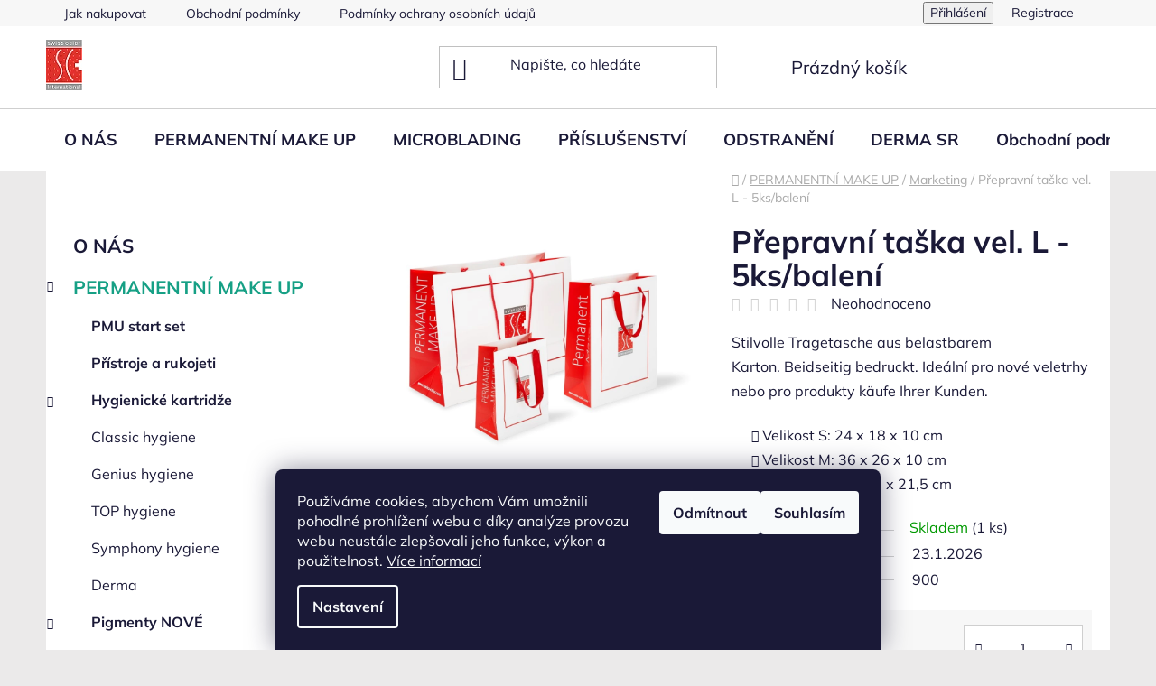

--- FILE ---
content_type: text/html; charset=utf-8
request_url: https://www.permanentstore.cz/prepravni-taska-vel--l-5ks-baleni/
body_size: 24191
content:
<!doctype html><html lang="cs" dir="ltr" class="header-background-light external-fonts-loaded"><head><meta charset="utf-8" /><meta name="viewport" content="width=device-width,initial-scale=1" /><title>Přepravní taška vel. L - 5ks/balení - permanentstore</title><link rel="preconnect" href="https://cdn.myshoptet.com" /><link rel="dns-prefetch" href="https://cdn.myshoptet.com" /><link rel="preload" href="https://cdn.myshoptet.com/prj/dist/master/cms/libs/jquery/jquery-1.11.3.min.js" as="script" /><link href="https://cdn.myshoptet.com/prj/dist/master/cms/templates/frontend_templates/shared/css/font-face/mulish.css" rel="stylesheet"><link href="https://cdn.myshoptet.com/prj/dist/master/shop/dist/font-shoptet-13.css.3c47e30adfa2e9e2683b.css" rel="stylesheet"><script>
dataLayer = [];
dataLayer.push({'shoptet' : {
    "pageId": 816,
    "pageType": "productDetail",
    "currency": "CZK",
    "currencyInfo": {
        "decimalSeparator": ",",
        "exchangeRate": 1,
        "priceDecimalPlaces": 2,
        "symbol": "K\u010d",
        "symbolLeft": 0,
        "thousandSeparator": " "
    },
    "language": "cs",
    "projectId": 493410,
    "product": {
        "id": 900,
        "guid": "17fa95bc-8f05-11ec-9dbe-ecf4bbd49285",
        "hasVariants": false,
        "codes": [
            {
                "code": 900,
                "quantity": "1",
                "stocks": [
                    {
                        "id": "ext",
                        "quantity": "1"
                    }
                ]
            }
        ],
        "code": "900",
        "name": "P\u0159epravn\u00ed ta\u0161ka vel. L - 5ks\/balen\u00ed",
        "appendix": "",
        "weight": 0,
        "currentCategory": "PERMANENTN\u00cd MAKE UP | Marketing",
        "currentCategoryGuid": "26068718-8e46-11ec-8496-b8ca3a6063f8",
        "defaultCategory": "PERMANENTN\u00cd MAKE UP | Marketing",
        "defaultCategoryGuid": "26068718-8e46-11ec-8496-b8ca3a6063f8",
        "currency": "CZK",
        "priceWithVat": 314
    },
    "stocks": [
        {
            "id": "ext",
            "title": "Sklad",
            "isDeliveryPoint": 0,
            "visibleOnEshop": 1
        }
    ],
    "cartInfo": {
        "id": null,
        "freeShipping": false,
        "freeShippingFrom": 3500,
        "leftToFreeGift": {
            "formattedPrice": "0 K\u010d",
            "priceLeft": 0
        },
        "freeGift": false,
        "leftToFreeShipping": {
            "priceLeft": 3500,
            "dependOnRegion": 0,
            "formattedPrice": "3 500 K\u010d"
        },
        "discountCoupon": [],
        "getNoBillingShippingPrice": {
            "withoutVat": 0,
            "vat": 0,
            "withVat": 0
        },
        "cartItems": [],
        "taxMode": "ORDINARY"
    },
    "cart": [],
    "customer": {
        "priceRatio": 1,
        "priceListId": 1,
        "groupId": null,
        "registered": false,
        "mainAccount": false
    }
}});
dataLayer.push({'cookie_consent' : {
    "marketing": "denied",
    "analytics": "denied"
}});
document.addEventListener('DOMContentLoaded', function() {
    shoptet.consent.onAccept(function(agreements) {
        if (agreements.length == 0) {
            return;
        }
        dataLayer.push({
            'cookie_consent' : {
                'marketing' : (agreements.includes(shoptet.config.cookiesConsentOptPersonalisation)
                    ? 'granted' : 'denied'),
                'analytics': (agreements.includes(shoptet.config.cookiesConsentOptAnalytics)
                    ? 'granted' : 'denied')
            },
            'event': 'cookie_consent'
        });
    });
});
</script>
<meta property="og:type" content="website"><meta property="og:site_name" content="permanentstore.cz"><meta property="og:url" content="https://www.permanentstore.cz/prepravni-taska-vel--l-5ks-baleni/"><meta property="og:title" content="Přepravní taška vel. L - 5ks/balení - permanentstore"><meta name="author" content="permanentstore"><meta name="web_author" content="Shoptet.cz"><meta name="dcterms.rightsHolder" content="www.permanentstore.cz"><meta name="robots" content="index,follow"><meta property="og:image" content="https://cdn.myshoptet.com/usr/www.permanentstore.cz/user/shop/big/900_swiss-color-tragtasche-neu.png?6217eb30"><meta property="og:description" content="Přepravní taška vel. L - 5ks/balení. Stilvolle Tragetasche aus belastbarem Karton. Beidseitig bedruckt. Ideální pro nové veletrhy nebo pro produkty käufe Ihrer Kunden.

Velikost S: 24 x 18 x 10 cm
Velikost M: 36 x 26 x 10 cm
Velká L: 54 x 38,5 x 21,5 cm
"><meta name="description" content="Přepravní taška vel. L - 5ks/balení. Stilvolle Tragetasche aus belastbarem Karton. Beidseitig bedruckt. Ideální pro nové veletrhy nebo pro produkty käufe Ihrer Kunden.

Velikost S: 24 x 18 x 10 cm
Velikost M: 36 x 26 x 10 cm
Velká L: 54 x 38,5 x 21,5 cm
"><meta property="product:price:amount" content="314"><meta property="product:price:currency" content="CZK"><style>:root {--color-primary: #16a085;--color-primary-h: 168;--color-primary-s: 76%;--color-primary-l: 36%;--color-primary-hover: #0a9176;--color-primary-hover-h: 168;--color-primary-hover-s: 87%;--color-primary-hover-l: 30%;--color-secondary: #ffccc9;--color-secondary-h: 3;--color-secondary-s: 100%;--color-secondary-l: 89%;--color-secondary-hover: #ffccc9;--color-secondary-hover-h: 3;--color-secondary-hover-s: 100%;--color-secondary-hover-l: 89%;--color-tertiary: #e74c3c;--color-tertiary-h: 6;--color-tertiary-s: 78%;--color-tertiary-l: 57%;--color-tertiary-hover: #d93621;--color-tertiary-hover-h: 7;--color-tertiary-hover-s: 74%;--color-tertiary-hover-l: 49%;--color-header-background: #ffffff;--template-font: "Mulish";--template-headings-font: "Mulish";--header-background-url: url("[data-uri]");--cookies-notice-background: #1A1937;--cookies-notice-color: #F8FAFB;--cookies-notice-button-hover: #f5f5f5;--cookies-notice-link-hover: #27263f;--templates-update-management-preview-mode-content: "Náhled aktualizací šablony je aktivní pro váš prohlížeč."}</style>
    
    <link href="https://cdn.myshoptet.com/prj/dist/master/shop/dist/main-13.less.fdb02770e668ba5a70b5.css" rel="stylesheet" />
            <link href="https://cdn.myshoptet.com/prj/dist/master/shop/dist/mobile-header-v1-13.less.629f2f48911e67d0188c.css" rel="stylesheet" />
    
    <script>var shoptet = shoptet || {};</script>
    <script src="https://cdn.myshoptet.com/prj/dist/master/shop/dist/main-3g-header.js.05f199e7fd2450312de2.js"></script>
<!-- User include --><!-- /User include --><link rel="shortcut icon" href="/favicon.ico" type="image/x-icon" /><link rel="canonical" href="https://www.permanentstore.cz/prepravni-taska-vel--l-5ks-baleni/" /><style>/* custom background */@media (min-width: 992px) {body {background-color: #ebeaea ;background-position: top center;background-repeat: no-repeat;background-attachment: scroll;}}</style></head><body class="desktop id-816 in-marketing template-13 type-product type-detail multiple-columns-body columns-mobile-2 columns-3 smart-labels-active ums_forms_redesign--off ums_a11y_category_page--on ums_discussion_rating_forms--off ums_flags_display_unification--on ums_a11y_login--on mobile-header-version-1"><noscript>
    <style>
        #header {
            padding-top: 0;
            position: relative !important;
            top: 0;
        }
        .header-navigation {
            position: relative !important;
        }
        .overall-wrapper {
            margin: 0 !important;
        }
        body:not(.ready) {
            visibility: visible !important;
        }
    </style>
    <div class="no-javascript">
        <div class="no-javascript__title">Musíte změnit nastavení vašeho prohlížeče</div>
        <div class="no-javascript__text">Podívejte se na: <a href="https://www.google.com/support/bin/answer.py?answer=23852">Jak povolit JavaScript ve vašem prohlížeči</a>.</div>
        <div class="no-javascript__text">Pokud používáte software na blokování reklam, může být nutné povolit JavaScript z této stránky.</div>
        <div class="no-javascript__text">Děkujeme.</div>
    </div>
</noscript>

        <div id="fb-root"></div>
        <script>
            window.fbAsyncInit = function() {
                FB.init({
//                    appId            : 'your-app-id',
                    autoLogAppEvents : true,
                    xfbml            : true,
                    version          : 'v19.0'
                });
            };
        </script>
        <script async defer crossorigin="anonymous" src="https://connect.facebook.net/cs_CZ/sdk.js"></script>    <div class="siteCookies siteCookies--bottom siteCookies--dark js-siteCookies" role="dialog" data-testid="cookiesPopup" data-nosnippet>
        <div class="siteCookies__form">
            <div class="siteCookies__content">
                <div class="siteCookies__text">
                    Používáme cookies, abychom Vám umožnili pohodlné prohlížení webu a díky analýze provozu webu neustále zlepšovali jeho funkce, výkon a použitelnost. <a href="/podminky-ochrany-osobnich-udaju/" target="_blank" rel="noopener noreferrer">Více informací</a>
                </div>
                <p class="siteCookies__links">
                    <button class="siteCookies__link js-cookies-settings" aria-label="Nastavení cookies" data-testid="cookiesSettings">Nastavení</button>
                </p>
            </div>
            <div class="siteCookies__buttonWrap">
                                    <button class="siteCookies__button js-cookiesConsentSubmit" value="reject" aria-label="Odmítnout cookies" data-testid="buttonCookiesReject">Odmítnout</button>
                                <button class="siteCookies__button js-cookiesConsentSubmit" value="all" aria-label="Přijmout cookies" data-testid="buttonCookiesAccept">Souhlasím</button>
            </div>
        </div>
        <script>
            document.addEventListener("DOMContentLoaded", () => {
                const siteCookies = document.querySelector('.js-siteCookies');
                document.addEventListener("scroll", shoptet.common.throttle(() => {
                    const st = document.documentElement.scrollTop;
                    if (st > 1) {
                        siteCookies.classList.add('siteCookies--scrolled');
                    } else {
                        siteCookies.classList.remove('siteCookies--scrolled');
                    }
                }, 100));
            });
        </script>
    </div>
<a href="#content" class="skip-link sr-only">Přejít na obsah</a><div class="overall-wrapper"><div class="user-action"><div class="container">
    <div class="user-action-in">
                    <div id="login" class="user-action-login popup-widget login-widget" role="dialog" aria-labelledby="loginHeading">
        <div class="popup-widget-inner">
                            <h2 id="loginHeading">Přihlášení k vašemu účtu</h2><div id="customerLogin"><form action="/action/Customer/Login/" method="post" id="formLoginIncluded" class="csrf-enabled formLogin" data-testid="formLogin"><input type="hidden" name="referer" value="" /><div class="form-group"><div class="input-wrapper email js-validated-element-wrapper no-label"><input type="email" name="email" class="form-control" autofocus placeholder="E-mailová adresa (např. jan@novak.cz)" data-testid="inputEmail" autocomplete="email" required /></div></div><div class="form-group"><div class="input-wrapper password js-validated-element-wrapper no-label"><input type="password" name="password" class="form-control" placeholder="Heslo" data-testid="inputPassword" autocomplete="current-password" required /><span class="no-display">Nemůžete vyplnit toto pole</span><input type="text" name="surname" value="" class="no-display" /></div></div><div class="form-group"><div class="login-wrapper"><button type="submit" class="btn btn-secondary btn-text btn-login" data-testid="buttonSubmit">Přihlásit se</button><div class="password-helper"><a href="/registrace/" data-testid="signup" rel="nofollow">Nová registrace</a><a href="/klient/zapomenute-heslo/" rel="nofollow">Zapomenuté heslo</a></div></div></div></form>
</div>                    </div>
    </div>

                <div id="cart-widget" class="user-action-cart popup-widget cart-widget loader-wrapper" data-testid="popupCartWidget" role="dialog" aria-hidden="true">
            <div class="popup-widget-inner cart-widget-inner place-cart-here">
                <div class="loader-overlay">
                    <div class="loader"></div>
                </div>
            </div>
        </div>
    </div>
</div>
</div><div class="top-navigation-bar" data-testid="topNavigationBar">

    <div class="container">

                            <div class="top-navigation-menu">
                <ul class="top-navigation-bar-menu">
                                            <li class="top-navigation-menu-item-27">
                            <a href="/jak-nakupovat/" title="Jak nakupovat">Jak nakupovat</a>
                        </li>
                                            <li class="top-navigation-menu-item-39">
                            <a href="/obchodni-podminky/" title="Obchodní podmínky">Obchodní podmínky</a>
                        </li>
                                            <li class="top-navigation-menu-item-691">
                            <a href="/podminky-ochrany-osobnich-udaju/" title="Podmínky ochrany osobních údajů ">Podmínky ochrany osobních údajů </a>
                        </li>
                                    </ul>
                <div class="top-navigation-menu-trigger">Více</div>
                <ul class="top-navigation-bar-menu-helper"></ul>
            </div>
        
        <div class="top-navigation-tools">
                        <button class="top-nav-button top-nav-button-login toggle-window" type="button" data-target="login" aria-haspopup="dialog" aria-controls="login" aria-expanded="false" data-testid="signin"><span>Přihlášení</span></button>
    <a href="/registrace/" class="top-nav-button top-nav-button-register" data-testid="headerSignup">Registrace</a>
        </div>

    </div>

</div>
<header id="header">
        <div class="header-top">
            <div class="container navigation-wrapper header-top-wrapper">
                <div class="site-name"><a href="/" data-testid="linkWebsiteLogo"><img src="https://cdn.myshoptet.com/usr/www.permanentstore.cz/user/logos/logo_mali__k__.png" alt="permanentstore" fetchpriority="low" /></a></div>                <div class="search" itemscope itemtype="https://schema.org/WebSite">
                    <meta itemprop="headline" content="Marketing"/><meta itemprop="url" content="https://www.permanentstore.cz"/><meta itemprop="text" content="Přepravní taška vel. L - 5ks/balení. Stilvolle Tragetasche aus belastbarem Karton.&amp;amp;nbsp;Beidseitig bedruckt.&amp;amp;nbsp;Ideální pro nové veletrhy nebo pro produkty käufe Ihrer Kunden. Velikost S: 24 x 18 x 10 cm Velikost M: 36 x 26 x 10 cm Velká L: 54 x 38,5 x 21,5 cm "/>                    <form action="/action/ProductSearch/prepareString/" method="post"
    id="formSearchForm" class="search-form compact-form js-search-main"
    itemprop="potentialAction" itemscope itemtype="https://schema.org/SearchAction" data-testid="searchForm">
    <fieldset>
        <meta itemprop="target"
            content="https://www.permanentstore.cz/vyhledavani/?string={string}"/>
        <input type="hidden" name="language" value="cs"/>
        
            
    <span class="search-input-icon" aria-hidden="true"></span>

<input
    type="search"
    name="string"
        class="query-input form-control search-input js-search-input"
    placeholder="Napište, co hledáte"
    autocomplete="off"
    required
    itemprop="query-input"
    aria-label="Vyhledávání"
    data-testid="searchInput"
>
            <button type="submit" class="btn btn-default search-button" data-testid="searchBtn">Hledat</button>
        
    </fieldset>
</form>
                </div>
                <div class="navigation-buttons">
                    <a href="#" class="toggle-window" data-target="search" data-testid="linkSearchIcon"><span class="sr-only">Hledat</span></a>
                        
    <a href="/kosik/" class="btn btn-icon toggle-window cart-count" data-target="cart" data-hover="true" data-redirect="true" data-testid="headerCart" rel="nofollow" aria-haspopup="dialog" aria-expanded="false" aria-controls="cart-widget">
        
                <span class="sr-only">Nákupní košík</span>
        
            <span class="cart-price visible-lg-inline-block" data-testid="headerCartPrice">
                                    Prázdný košík                            </span>
        
    
            </a>
                    <a href="#" class="toggle-window" data-target="navigation" data-testid="hamburgerMenu"></a>
                </div>
            </div>
        </div>
        <div class="header-bottom">
            <div class="container navigation-wrapper header-bottom-wrapper js-navigation-container">
                <nav id="navigation" aria-label="Hlavní menu" data-collapsible="true"><div class="navigation-in menu"><ul class="menu-level-1" role="menubar" data-testid="headerMenuItems"><li class="menu-item-708" role="none"><a href="/o-nas/" data-testid="headerMenuItem" role="menuitem" aria-expanded="false"><b>O NÁS</b></a></li>
<li class="menu-item-717 ext" role="none"><a href="/permanentni-make-up/" data-testid="headerMenuItem" role="menuitem" aria-haspopup="true" aria-expanded="false"><b>PERMANENTNÍ MAKE UP</b><span class="submenu-arrow"></span></a><ul class="menu-level-2" aria-label="PERMANENTNÍ MAKE UP" tabindex="-1" role="menu"><li class="menu-item-741" role="none"><a href="/pmu-start-set/" class="menu-image" data-testid="headerMenuItem" tabindex="-1" aria-hidden="true"><img src="data:image/svg+xml,%3Csvg%20width%3D%22140%22%20height%3D%22100%22%20xmlns%3D%22http%3A%2F%2Fwww.w3.org%2F2000%2Fsvg%22%3E%3C%2Fsvg%3E" alt="" aria-hidden="true" width="140" height="100"  data-src="https://cdn.myshoptet.com/usr/www.permanentstore.cz/user/categories/thumb/pmu_pmu_startsets_1280x1280.jpg" fetchpriority="low" /></a><div><a href="/pmu-start-set/" data-testid="headerMenuItem" role="menuitem"><span>PMU start set</span></a>
                        </div></li><li class="menu-item-735" role="none"><a href="/pristroje-a-nasadce/" class="menu-image" data-testid="headerMenuItem" tabindex="-1" aria-hidden="true"><img src="data:image/svg+xml,%3Csvg%20width%3D%22140%22%20height%3D%22100%22%20xmlns%3D%22http%3A%2F%2Fwww.w3.org%2F2000%2Fsvg%22%3E%3C%2Fsvg%3E" alt="" aria-hidden="true" width="140" height="100"  data-src="https://cdn.myshoptet.com/usr/www.permanentstore.cz/user/categories/thumb/swiss-color-pmu-devices-and-handpieces_1280x1280.jpg" fetchpriority="low" /></a><div><a href="/pristroje-a-nasadce/" data-testid="headerMenuItem" role="menuitem"><span>Přístroje a rukojeti</span></a>
                        </div></li><li class="menu-item-738 has-third-level" role="none"><a href="/hygienicke-kazety/" class="menu-image" data-testid="headerMenuItem" tabindex="-1" aria-hidden="true"><img src="data:image/svg+xml,%3Csvg%20width%3D%22140%22%20height%3D%22100%22%20xmlns%3D%22http%3A%2F%2Fwww.w3.org%2F2000%2Fsvg%22%3E%3C%2Fsvg%3E" alt="" aria-hidden="true" width="140" height="100"  data-src="https://cdn.myshoptet.com/usr/www.permanentstore.cz/user/categories/thumb/swiss-color-pmu-hygiene-cartridges_1280x1280.jpg" fetchpriority="low" /></a><div><a href="/hygienicke-kazety/" data-testid="headerMenuItem" role="menuitem"><span>Hygienické kartridže</span></a>
                                                    <ul class="menu-level-3" role="menu">
                                                                    <li class="menu-item-873" role="none">
                                        <a href="/classic-hygiene/" data-testid="headerMenuItem" role="menuitem">
                                            Classic hygiene</a>,                                    </li>
                                                                    <li class="menu-item-876" role="none">
                                        <a href="/genius-hygiene/" data-testid="headerMenuItem" role="menuitem">
                                            Genius hygiene</a>,                                    </li>
                                                                    <li class="menu-item-879" role="none">
                                        <a href="/top-hygiene/" data-testid="headerMenuItem" role="menuitem">
                                            TOP hygiene</a>,                                    </li>
                                                                    <li class="menu-item-885" role="none">
                                        <a href="/symphony-hygiene/" data-testid="headerMenuItem" role="menuitem">
                                            Symphony hygiene</a>,                                    </li>
                                                                    <li class="menu-item-888" role="none">
                                        <a href="/derma/" data-testid="headerMenuItem" role="menuitem">
                                            Derma</a>                                    </li>
                                                            </ul>
                        </div></li><li class="menu-item-723 has-third-level" role="none"><a href="/pigmenty-nove/" class="menu-image" data-testid="headerMenuItem" tabindex="-1" aria-hidden="true"><img src="data:image/svg+xml,%3Csvg%20width%3D%22140%22%20height%3D%22100%22%20xmlns%3D%22http%3A%2F%2Fwww.w3.org%2F2000%2Fsvg%22%3E%3C%2Fsvg%3E" alt="" aria-hidden="true" width="140" height="100"  data-src="https://cdn.myshoptet.com/usr/www.permanentstore.cz/user/categories/thumb/pmu_pigmente_1280x1280.jpg" fetchpriority="low" /></a><div><a href="/pigmenty-nove/" data-testid="headerMenuItem" role="menuitem"><span>Pigmenty NOVÉ</span></a>
                                                    <ul class="menu-level-3" role="menu">
                                                                    <li class="menu-item-1023" role="none">
                                        <a href="/pomoc/" data-testid="headerMenuItem" role="menuitem">
                                            pomoc</a>,                                    </li>
                                                                    <li class="menu-item-996" role="none">
                                        <a href="/zakladni/" data-testid="headerMenuItem" role="menuitem">
                                            základní</a>,                                    </li>
                                                                    <li class="menu-item-1002" role="none">
                                        <a href="/na-oboci/" data-testid="headerMenuItem" role="menuitem">
                                            na obočí</a>,                                    </li>
                                                                    <li class="menu-item-1005" role="none">
                                        <a href="/ocni-linky/" data-testid="headerMenuItem" role="menuitem">
                                            oční linky</a>,                                    </li>
                                                                    <li class="menu-item-1008" role="none">
                                        <a href="/na-rty/" data-testid="headerMenuItem" role="menuitem">
                                            na rty</a>,                                    </li>
                                                                    <li class="menu-item-1011" role="none">
                                        <a href="/areola/" data-testid="headerMenuItem" role="menuitem">
                                            areola</a>,                                    </li>
                                                                    <li class="menu-item-1020" role="none">
                                        <a href="/kuze/" data-testid="headerMenuItem" role="menuitem">
                                            kůže</a>,                                    </li>
                                                                    <li class="menu-item-1014" role="none">
                                        <a href="/na-pokozku-hlavy/" data-testid="headerMenuItem" role="menuitem">
                                            na pokožku hlavy</a>,                                    </li>
                                                                    <li class="menu-item-1017" role="none">
                                        <a href="/sady/" data-testid="headerMenuItem" role="menuitem">
                                            sady</a>                                    </li>
                                                            </ul>
                        </div></li><li class="menu-item-831 has-third-level" role="none"><a href="/pigmenty--akce-2/" class="menu-image" data-testid="headerMenuItem" tabindex="-1" aria-hidden="true"><img src="data:image/svg+xml,%3Csvg%20width%3D%22140%22%20height%3D%22100%22%20xmlns%3D%22http%3A%2F%2Fwww.w3.org%2F2000%2Fsvg%22%3E%3C%2Fsvg%3E" alt="" aria-hidden="true" width="140" height="100"  data-src="https://cdn.myshoptet.com/usr/www.permanentstore.cz/user/categories/thumb/ib_pigmenten_overview.jpg" fetchpriority="low" /></a><div><a href="/pigmenty--akce-2/" data-testid="headerMenuItem" role="menuitem"><span>Pigmenty (AKCE)</span></a>
                                                    <ul class="menu-level-3" role="menu">
                                                                    <li class="menu-item-834" role="none">
                                        <a href="/ib-pigmenty/" data-testid="headerMenuItem" role="menuitem">
                                            IB pigmenty</a>,                                    </li>
                                                                    <li class="menu-item-840" role="none">
                                        <a href="/os-pigmenty/" data-testid="headerMenuItem" role="menuitem">
                                            OS pigmenty</a>,                                    </li>
                                                                    <li class="menu-item-849" role="none">
                                        <a href="/il-pigmenty/" data-testid="headerMenuItem" role="menuitem">
                                            IL pigmenty</a>                                    </li>
                                                            </ul>
                        </div></li><li class="menu-item-747" role="none"><a href="/hygiena/" class="menu-image" data-testid="headerMenuItem" tabindex="-1" aria-hidden="true"><img src="data:image/svg+xml,%3Csvg%20width%3D%22140%22%20height%3D%22100%22%20xmlns%3D%22http%3A%2F%2Fwww.w3.org%2F2000%2Fsvg%22%3E%3C%2Fsvg%3E" alt="" aria-hidden="true" width="140" height="100"  data-src="https://cdn.myshoptet.com/usr/www.permanentstore.cz/user/categories/thumb/swiss-color-pmu-mb-hygiene_1280x1280.jpg" fetchpriority="low" /></a><div><a href="/hygiena/" data-testid="headerMenuItem" role="menuitem"><span>Hygiena</span></a>
                        </div></li><li class="menu-item-750" role="none"><a href="/masky/" class="menu-image" data-testid="headerMenuItem" tabindex="-1" aria-hidden="true"><img src="data:image/svg+xml,%3Csvg%20width%3D%22140%22%20height%3D%22100%22%20xmlns%3D%22http%3A%2F%2Fwww.w3.org%2F2000%2Fsvg%22%3E%3C%2Fsvg%3E" alt="" aria-hidden="true" width="140" height="100"  data-src="https://cdn.myshoptet.com/usr/www.permanentstore.cz/user/categories/thumb/swiss-color-pmu-hygiene-masks-2_1280x1280.jpg" fetchpriority="low" /></a><div><a href="/masky/" data-testid="headerMenuItem" role="menuitem"><span>Masky</span></a>
                        </div></li><li class="menu-item-816 active" role="none"><a href="/marketing/" class="menu-image" data-testid="headerMenuItem" tabindex="-1" aria-hidden="true"><img src="data:image/svg+xml,%3Csvg%20width%3D%22140%22%20height%3D%22100%22%20xmlns%3D%22http%3A%2F%2Fwww.w3.org%2F2000%2Fsvg%22%3E%3C%2Fsvg%3E" alt="" aria-hidden="true" width="140" height="100"  data-src="https://cdn.myshoptet.com/usr/www.permanentstore.cz/user/categories/thumb/pmu_marketing_1280x1280.jpg" fetchpriority="low" /></a><div><a href="/marketing/" data-testid="headerMenuItem" role="menuitem"><span>Marketing</span></a>
                        </div></li><li class="menu-item-894 has-third-level" role="none"><a href="/pigmenty-po-expiraci/" class="menu-image" data-testid="headerMenuItem" tabindex="-1" aria-hidden="true"><img src="data:image/svg+xml,%3Csvg%20width%3D%22140%22%20height%3D%22100%22%20xmlns%3D%22http%3A%2F%2Fwww.w3.org%2F2000%2Fsvg%22%3E%3C%2Fsvg%3E" alt="" aria-hidden="true" width="140" height="100"  data-src="https://cdn.myshoptet.com/prj/dist/master/cms/templates/frontend_templates/00/img/folder.svg" fetchpriority="low" /></a><div><a href="/pigmenty-po-expiraci/" data-testid="headerMenuItem" role="menuitem"><span>Pigmenty po expiraci</span></a>
                                                    <ul class="menu-level-3" role="menu">
                                                                    <li class="menu-item-900" role="none">
                                        <a href="/exy-pouze-na-umelou-kuzi/" data-testid="headerMenuItem" role="menuitem">
                                            EXY ( vhodné na umělou kůži )</a>                                    </li>
                                                            </ul>
                        </div></li></ul></li>
<li class="menu-item-726 ext" role="none"><a href="/microblading/" data-testid="headerMenuItem" role="menuitem" aria-haspopup="true" aria-expanded="false"><b>MICROBLADING</b><span class="submenu-arrow"></span></a><ul class="menu-level-2" aria-label="MICROBLADING" tabindex="-1" role="menu"><li class="menu-item-759" role="none"><a href="/mb-start-set/" class="menu-image" data-testid="headerMenuItem" tabindex="-1" aria-hidden="true"><img src="data:image/svg+xml,%3Csvg%20width%3D%22140%22%20height%3D%22100%22%20xmlns%3D%22http%3A%2F%2Fwww.w3.org%2F2000%2Fsvg%22%3E%3C%2Fsvg%3E" alt="" aria-hidden="true" width="140" height="100"  data-src="https://cdn.myshoptet.com/usr/www.permanentstore.cz/user/categories/thumb/mb_mb_startsets_1280x1280.jpg" fetchpriority="low" /></a><div><a href="/mb-start-set/" data-testid="headerMenuItem" role="menuitem"><span>MB start set</span></a>
                        </div></li><li class="menu-item-753" role="none"><a href="/pigmenty-nove-2/" class="menu-image" data-testid="headerMenuItem" tabindex="-1" aria-hidden="true"><img src="data:image/svg+xml,%3Csvg%20width%3D%22140%22%20height%3D%22100%22%20xmlns%3D%22http%3A%2F%2Fwww.w3.org%2F2000%2Fsvg%22%3E%3C%2Fsvg%3E" alt="" aria-hidden="true" width="140" height="100"  data-src="https://cdn.myshoptet.com/usr/www.permanentstore.cz/user/categories/thumb/pmu_pigmente_brow_1280x1280.jpg" fetchpriority="low" /></a><div><a href="/pigmenty-nove-2/" data-testid="headerMenuItem" role="menuitem"><span>Pigmenty NOVÉ</span></a>
                        </div></li><li class="menu-item-825 has-third-level" role="none"><a href="/pigmenty--akce/" class="menu-image" data-testid="headerMenuItem" tabindex="-1" aria-hidden="true"><img src="data:image/svg+xml,%3Csvg%20width%3D%22140%22%20height%3D%22100%22%20xmlns%3D%22http%3A%2F%2Fwww.w3.org%2F2000%2Fsvg%22%3E%3C%2Fsvg%3E" alt="" aria-hidden="true" width="140" height="100"  data-src="https://cdn.myshoptet.com/usr/www.permanentstore.cz/user/categories/thumb/swiss.jpg" fetchpriority="low" /></a><div><a href="/pigmenty--akce/" data-testid="headerMenuItem" role="menuitem"><span>Pigmenty (AKCE)</span></a>
                                                    <ul class="menu-level-3" role="menu">
                                                                    <li class="menu-item-858" role="none">
                                        <a href="/6ml-3/" data-testid="headerMenuItem" role="menuitem">
                                            6ml</a>,                                    </li>
                                                                    <li class="menu-item-861" role="none">
                                        <a href="/12ml-2/" data-testid="headerMenuItem" role="menuitem">
                                            12ml</a>                                    </li>
                                                            </ul>
                        </div></li><li class="menu-item-756" role="none"><a href="/pera-a-cepele/" class="menu-image" data-testid="headerMenuItem" tabindex="-1" aria-hidden="true"><img src="data:image/svg+xml,%3Csvg%20width%3D%22140%22%20height%3D%22100%22%20xmlns%3D%22http%3A%2F%2Fwww.w3.org%2F2000%2Fsvg%22%3E%3C%2Fsvg%3E" alt="" aria-hidden="true" width="140" height="100"  data-src="https://cdn.myshoptet.com/usr/www.permanentstore.cz/user/categories/thumb/swiss-color-microblading-pens-blades_1280x1280.jpg" fetchpriority="low" /></a><div><a href="/pera-a-cepele/" data-testid="headerMenuItem" role="menuitem"><span>Pera a čepele</span></a>
                        </div></li><li class="menu-item-819" role="none"><a href="/marketing-2/" class="menu-image" data-testid="headerMenuItem" tabindex="-1" aria-hidden="true"><img src="data:image/svg+xml,%3Csvg%20width%3D%22140%22%20height%3D%22100%22%20xmlns%3D%22http%3A%2F%2Fwww.w3.org%2F2000%2Fsvg%22%3E%3C%2Fsvg%3E" alt="" aria-hidden="true" width="140" height="100"  data-src="https://cdn.myshoptet.com/usr/www.permanentstore.cz/user/categories/thumb/pmu_marketing_1280x1280-1.jpg" fetchpriority="low" /></a><div><a href="/marketing-2/" data-testid="headerMenuItem" role="menuitem"><span>Marketing</span></a>
                        </div></li></ul></li>
<li class="menu-item-768 ext" role="none"><a href="/prislusenstvi-3/" data-testid="headerMenuItem" role="menuitem" aria-haspopup="true" aria-expanded="false"><b>PŘÍSLUŠENSTVÍ</b><span class="submenu-arrow"></span></a><ul class="menu-level-2" aria-label="PŘÍSLUŠENSTVÍ" tabindex="-1" role="menu"><li class="menu-item-783" role="none"><a href="/predkresleni/" class="menu-image" data-testid="headerMenuItem" tabindex="-1" aria-hidden="true"><img src="data:image/svg+xml,%3Csvg%20width%3D%22140%22%20height%3D%22100%22%20xmlns%3D%22http%3A%2F%2Fwww.w3.org%2F2000%2Fsvg%22%3E%3C%2Fsvg%3E" alt="" aria-hidden="true" width="140" height="100"  data-src="https://cdn.myshoptet.com/usr/www.permanentstore.cz/user/categories/thumb/swiss-color-sc-konturen-vorzeichenstifte-set-8-plus-2.png" fetchpriority="low" /></a><div><a href="/predkresleni/" data-testid="headerMenuItem" role="menuitem"><span>Předkreslení</span></a>
                        </div></li><li class="menu-item-780" role="none"><a href="/serezavace/" class="menu-image" data-testid="headerMenuItem" tabindex="-1" aria-hidden="true"><img src="data:image/svg+xml,%3Csvg%20width%3D%22140%22%20height%3D%22100%22%20xmlns%3D%22http%3A%2F%2Fwww.w3.org%2F2000%2Fsvg%22%3E%3C%2Fsvg%3E" alt="" aria-hidden="true" width="140" height="100"  data-src="https://cdn.myshoptet.com/usr/www.permanentstore.cz/user/categories/thumb/swiss-color-brow-trimmer.png" fetchpriority="low" /></a><div><a href="/serezavace/" data-testid="headerMenuItem" role="menuitem"><span>Seřezávače</span></a>
                        </div></li><li class="menu-item-777" role="none"><a href="/stojanky-na-pigmenty/" class="menu-image" data-testid="headerMenuItem" tabindex="-1" aria-hidden="true"><img src="data:image/svg+xml,%3Csvg%20width%3D%22140%22%20height%3D%22100%22%20xmlns%3D%22http%3A%2F%2Fwww.w3.org%2F2000%2Fsvg%22%3E%3C%2Fsvg%3E" alt="" aria-hidden="true" width="140" height="100"  data-src="https://cdn.myshoptet.com/usr/www.permanentstore.cz/user/categories/thumb/swiss-color-plexistaender-s-1220.png" fetchpriority="low" /></a><div><a href="/stojanky-na-pigmenty/" data-testid="headerMenuItem" role="menuitem"><span>Stojánky na pigmenty</span></a>
                        </div></li><li class="menu-item-786" role="none"><a href="/pecujici-kremy-a-balzamy/" class="menu-image" data-testid="headerMenuItem" tabindex="-1" aria-hidden="true"><img src="data:image/svg+xml,%3Csvg%20width%3D%22140%22%20height%3D%22100%22%20xmlns%3D%22http%3A%2F%2Fwww.w3.org%2F2000%2Fsvg%22%3E%3C%2Fsvg%3E" alt="" aria-hidden="true" width="140" height="100"  data-src="https://cdn.myshoptet.com/usr/www.permanentstore.cz/user/categories/thumb/swiss-color-pflegestifte-set.jpg" fetchpriority="low" /></a><div><a href="/pecujici-kremy-a-balzamy/" data-testid="headerMenuItem" role="menuitem"><span>Pečující krémy a balzámy</span></a>
                        </div></li><li class="menu-item-789" role="none"><a href="/pinzety/" class="menu-image" data-testid="headerMenuItem" tabindex="-1" aria-hidden="true"><img src="data:image/svg+xml,%3Csvg%20width%3D%22140%22%20height%3D%22100%22%20xmlns%3D%22http%3A%2F%2Fwww.w3.org%2F2000%2Fsvg%22%3E%3C%2Fsvg%3E" alt="" aria-hidden="true" width="140" height="100"  data-src="https://cdn.myshoptet.com/usr/www.permanentstore.cz/user/categories/thumb/swiss-color-pinzette-edelstahl-1303q.png" fetchpriority="low" /></a><div><a href="/pinzety/" data-testid="headerMenuItem" role="menuitem"><span>Pinzety</span></a>
                        </div></li><li class="menu-item-795" role="none"><a href="/kelimky-a-vicka/" class="menu-image" data-testid="headerMenuItem" tabindex="-1" aria-hidden="true"><img src="data:image/svg+xml,%3Csvg%20width%3D%22140%22%20height%3D%22100%22%20xmlns%3D%22http%3A%2F%2Fwww.w3.org%2F2000%2Fsvg%22%3E%3C%2Fsvg%3E" alt="" aria-hidden="true" width="140" height="100"  data-src="https://cdn.myshoptet.com/usr/www.permanentstore.cz/user/categories/thumb/swiss-color-einwegfarbtoepfchen.png" fetchpriority="low" /></a><div><a href="/kelimky-a-vicka/" data-testid="headerMenuItem" role="menuitem"><span>Kelímky a víčka</span></a>
                        </div></li><li class="menu-item-792" role="none"><a href="/michaci-lahvicky/" class="menu-image" data-testid="headerMenuItem" tabindex="-1" aria-hidden="true"><img src="data:image/svg+xml,%3Csvg%20width%3D%22140%22%20height%3D%22100%22%20xmlns%3D%22http%3A%2F%2Fwww.w3.org%2F2000%2Fsvg%22%3E%3C%2Fsvg%3E" alt="" aria-hidden="true" width="140" height="100"  data-src="https://cdn.myshoptet.com/usr/www.permanentstore.cz/user/categories/thumb/swiss-color-mischflaeschchen-1214-1320-1321.png" fetchpriority="low" /></a><div><a href="/michaci-lahvicky/" data-testid="headerMenuItem" role="menuitem"><span>Míchací lahvičky</span></a>
                        </div></li><li class="menu-item-801" role="none"><a href="/pigmentove-mixery/" class="menu-image" data-testid="headerMenuItem" tabindex="-1" aria-hidden="true"><img src="data:image/svg+xml,%3Csvg%20width%3D%22140%22%20height%3D%22100%22%20xmlns%3D%22http%3A%2F%2Fwww.w3.org%2F2000%2Fsvg%22%3E%3C%2Fsvg%3E" alt="" aria-hidden="true" width="140" height="100"  data-src="https://cdn.myshoptet.com/usr/www.permanentstore.cz/user/categories/thumb/swiss-color-pigment-shaker.png" fetchpriority="low" /></a><div><a href="/pigmentove-mixery/" data-testid="headerMenuItem" role="menuitem"><span>Pigmentové mixéry</span></a>
                        </div></li><li class="menu-item-807" role="none"><a href="/microbrush/" class="menu-image" data-testid="headerMenuItem" tabindex="-1" aria-hidden="true"><img src="data:image/svg+xml,%3Csvg%20width%3D%22140%22%20height%3D%22100%22%20xmlns%3D%22http%3A%2F%2Fwww.w3.org%2F2000%2Fsvg%22%3E%3C%2Fsvg%3E" alt="" aria-hidden="true" width="140" height="100"  data-src="https://cdn.myshoptet.com/usr/www.permanentstore.cz/user/categories/thumb/swiss-color-microbrush-plus-superfine-set.png" fetchpriority="low" /></a><div><a href="/microbrush/" data-testid="headerMenuItem" role="menuitem"><span>Microbrush</span></a>
                        </div></li><li class="menu-item-771" role="none"><a href="/cvicne-podlozky/" class="menu-image" data-testid="headerMenuItem" tabindex="-1" aria-hidden="true"><img src="data:image/svg+xml,%3Csvg%20width%3D%22140%22%20height%3D%22100%22%20xmlns%3D%22http%3A%2F%2Fwww.w3.org%2F2000%2Fsvg%22%3E%3C%2Fsvg%3E" alt="" aria-hidden="true" width="140" height="100"  data-src="https://cdn.myshoptet.com/usr/www.permanentstore.cz/user/categories/thumb/swiss-color-puppenkopf-uebungsvorlage-1218.png" fetchpriority="low" /></a><div><a href="/cvicne-podlozky/" data-testid="headerMenuItem" role="menuitem"><span>Tréninková kůže</span></a>
                        </div></li><li class="menu-item-798" role="none"><a href="/chladici-podlozky/" class="menu-image" data-testid="headerMenuItem" tabindex="-1" aria-hidden="true"><img src="data:image/svg+xml,%3Csvg%20width%3D%22140%22%20height%3D%22100%22%20xmlns%3D%22http%3A%2F%2Fwww.w3.org%2F2000%2Fsvg%22%3E%3C%2Fsvg%3E" alt="" aria-hidden="true" width="140" height="100"  data-src="https://cdn.myshoptet.com/usr/www.permanentstore.cz/user/categories/thumb/swiss-color-kuehlpads-1209.png" fetchpriority="low" /></a><div><a href="/chladici-podlozky/" data-testid="headerMenuItem" role="menuitem"><span>Chladící podložky</span></a>
                        </div></li><li class="menu-item-810" role="none"><a href="/doplnky/" class="menu-image" data-testid="headerMenuItem" tabindex="-1" aria-hidden="true"><img src="data:image/svg+xml,%3Csvg%20width%3D%22140%22%20height%3D%22100%22%20xmlns%3D%22http%3A%2F%2Fwww.w3.org%2F2000%2Fsvg%22%3E%3C%2Fsvg%3E" alt="" aria-hidden="true" width="140" height="100"  data-src="https://cdn.myshoptet.com/usr/www.permanentstore.cz/user/categories/thumb/837_ringlampe-500x500.jpg" fetchpriority="low" /></a><div><a href="/doplnky/" data-testid="headerMenuItem" role="menuitem"><span>Doplňky</span></a>
                        </div></li></ul></li>
<li class="menu-item-729" role="none"><a href="/odstraneni/" data-testid="headerMenuItem" role="menuitem" aria-expanded="false"><b>ODSTRANĚNÍ</b></a></li>
<li class="menu-item-732 ext" role="none"><a href="/derma-sr/" data-testid="headerMenuItem" role="menuitem" aria-haspopup="true" aria-expanded="false"><b>DERMA SR</b><span class="submenu-arrow"></span></a><ul class="menu-level-2" aria-label="DERMA SR" tabindex="-1" role="menu"><li class="menu-item-912 has-third-level" role="none"><a href="/professional-care/" class="menu-image" data-testid="headerMenuItem" tabindex="-1" aria-hidden="true"><img src="data:image/svg+xml,%3Csvg%20width%3D%22140%22%20height%3D%22100%22%20xmlns%3D%22http%3A%2F%2Fwww.w3.org%2F2000%2Fsvg%22%3E%3C%2Fsvg%3E" alt="" aria-hidden="true" width="140" height="100"  data-src="https://cdn.myshoptet.com/usr/www.permanentstore.cz/user/categories/thumb/profesional.jpg" fetchpriority="low" /></a><div><a href="/professional-care/" data-testid="headerMenuItem" role="menuitem"><span>Professional Care</span></a>
                                                    <ul class="menu-level-3" role="menu">
                                                                    <li class="menu-item-942" role="none">
                                        <a href="/cleansing/" data-testid="headerMenuItem" role="menuitem">
                                            Cleansing</a>,                                    </li>
                                                                    <li class="menu-item-948" role="none">
                                        <a href="/deep-cleansing/" data-testid="headerMenuItem" role="menuitem">
                                            Deep Cleansing</a>,                                    </li>
                                                                    <li class="menu-item-951" role="none">
                                        <a href="/actvive-ingredients-serums/" data-testid="headerMenuItem" role="menuitem">
                                            Actvive Ingredients Serums</a>,                                    </li>
                                                                    <li class="menu-item-957" role="none">
                                        <a href="/masks/" data-testid="headerMenuItem" role="menuitem">
                                            Masks</a>,                                    </li>
                                                                    <li class="menu-item-960" role="none">
                                        <a href="/creams/" data-testid="headerMenuItem" role="menuitem">
                                            Creams</a>,                                    </li>
                                                                    <li class="menu-item-963" role="none">
                                        <a href="/fluids/" data-testid="headerMenuItem" role="menuitem">
                                            Fluids</a>                                    </li>
                                                            </ul>
                        </div></li><li class="menu-item-918 has-third-level" role="none"><a href="/home-care/" class="menu-image" data-testid="headerMenuItem" tabindex="-1" aria-hidden="true"><img src="data:image/svg+xml,%3Csvg%20width%3D%22140%22%20height%3D%22100%22%20xmlns%3D%22http%3A%2F%2Fwww.w3.org%2F2000%2Fsvg%22%3E%3C%2Fsvg%3E" alt="" aria-hidden="true" width="140" height="100"  data-src="https://cdn.myshoptet.com/usr/www.permanentstore.cz/user/categories/thumb/home_care.jpg" fetchpriority="low" /></a><div><a href="/home-care/" data-testid="headerMenuItem" role="menuitem"><span>Home Care</span></a>
                                                    <ul class="menu-level-3" role="menu">
                                                                    <li class="menu-item-966" role="none">
                                        <a href="/cleansing-2/" data-testid="headerMenuItem" role="menuitem">
                                            Cleansing</a>,                                    </li>
                                                                    <li class="menu-item-969" role="none">
                                        <a href="/active-ingredients-serums/" data-testid="headerMenuItem" role="menuitem">
                                            Active Ingredients Serums</a>,                                    </li>
                                                                    <li class="menu-item-972" role="none">
                                        <a href="/masks-2/" data-testid="headerMenuItem" role="menuitem">
                                            Masks</a>,                                    </li>
                                                                    <li class="menu-item-978" role="none">
                                        <a href="/creams-2/" data-testid="headerMenuItem" role="menuitem">
                                            Creams</a>,                                    </li>
                                                                    <li class="menu-item-984" role="none">
                                        <a href="/fluids-2/" data-testid="headerMenuItem" role="menuitem">
                                            Fluids</a>,                                    </li>
                                                                    <li class="menu-item-987" role="none">
                                        <a href="/complements/" data-testid="headerMenuItem" role="menuitem">
                                            Complements</a>,                                    </li>
                                                                    <li class="menu-item-990" role="none">
                                        <a href="/body-care/" data-testid="headerMenuItem" role="menuitem">
                                            Body Care</a>,                                    </li>
                                                                    <li class="menu-item-993" role="none">
                                        <a href="/hiar-care/" data-testid="headerMenuItem" role="menuitem">
                                            Hiar Care</a>                                    </li>
                                                            </ul>
                        </div></li><li class="menu-item-921" role="none"><a href="/dermaneedling/" class="menu-image" data-testid="headerMenuItem" tabindex="-1" aria-hidden="true"><img src="data:image/svg+xml,%3Csvg%20width%3D%22140%22%20height%3D%22100%22%20xmlns%3D%22http%3A%2F%2Fwww.w3.org%2F2000%2Fsvg%22%3E%3C%2Fsvg%3E" alt="" aria-hidden="true" width="140" height="100"  data-src="https://cdn.myshoptet.com/usr/www.permanentstore.cz/user/categories/thumb/derman.jpg" fetchpriority="low" /></a><div><a href="/dermaneedling/" data-testid="headerMenuItem" role="menuitem"><span>Dermaneedling</span></a>
                        </div></li><li class="menu-item-924" role="none"><a href="/sets/" class="menu-image" data-testid="headerMenuItem" tabindex="-1" aria-hidden="true"><img src="data:image/svg+xml,%3Csvg%20width%3D%22140%22%20height%3D%22100%22%20xmlns%3D%22http%3A%2F%2Fwww.w3.org%2F2000%2Fsvg%22%3E%3C%2Fsvg%3E" alt="" aria-hidden="true" width="140" height="100"  data-src="https://cdn.myshoptet.com/usr/www.permanentstore.cz/user/categories/thumb/sety.jpg" fetchpriority="low" /></a><div><a href="/sets/" data-testid="headerMenuItem" role="menuitem"><span>Sets</span></a>
                        </div></li><li class="menu-item-927" role="none"><a href="/travel-sizes/" class="menu-image" data-testid="headerMenuItem" tabindex="-1" aria-hidden="true"><img src="data:image/svg+xml,%3Csvg%20width%3D%22140%22%20height%3D%22100%22%20xmlns%3D%22http%3A%2F%2Fwww.w3.org%2F2000%2Fsvg%22%3E%3C%2Fsvg%3E" alt="" aria-hidden="true" width="140" height="100"  data-src="https://cdn.myshoptet.com/usr/www.permanentstore.cz/user/categories/thumb/swiss-1.jpg" fetchpriority="low" /></a><div><a href="/travel-sizes/" data-testid="headerMenuItem" role="menuitem"><span>Travel Sizes</span></a>
                        </div></li><li class="menu-item-930" role="none"><a href="/accessoires/" class="menu-image" data-testid="headerMenuItem" tabindex="-1" aria-hidden="true"><img src="data:image/svg+xml,%3Csvg%20width%3D%22140%22%20height%3D%22100%22%20xmlns%3D%22http%3A%2F%2Fwww.w3.org%2F2000%2Fsvg%22%3E%3C%2Fsvg%3E" alt="" aria-hidden="true" width="140" height="100"  data-src="https://cdn.myshoptet.com/usr/www.permanentstore.cz/user/categories/thumb/doplnky.jpg" fetchpriority="low" /></a><div><a href="/accessoires/" data-testid="headerMenuItem" role="menuitem"><span>Accessoires</span></a>
                        </div></li><li class="menu-item-933" role="none"><a href="/hygiene/" class="menu-image" data-testid="headerMenuItem" tabindex="-1" aria-hidden="true"><img src="data:image/svg+xml,%3Csvg%20width%3D%22140%22%20height%3D%22100%22%20xmlns%3D%22http%3A%2F%2Fwww.w3.org%2F2000%2Fsvg%22%3E%3C%2Fsvg%3E" alt="" aria-hidden="true" width="140" height="100"  data-src="https://cdn.myshoptet.com/usr/www.permanentstore.cz/user/categories/thumb/hygiene.jpg" fetchpriority="low" /></a><div><a href="/hygiene/" data-testid="headerMenuItem" role="menuitem"><span>Hygiene</span></a>
                        </div></li><li class="menu-item-936" role="none"><a href="/marketing-3/" class="menu-image" data-testid="headerMenuItem" tabindex="-1" aria-hidden="true"><img src="data:image/svg+xml,%3Csvg%20width%3D%22140%22%20height%3D%22100%22%20xmlns%3D%22http%3A%2F%2Fwww.w3.org%2F2000%2Fsvg%22%3E%3C%2Fsvg%3E" alt="" aria-hidden="true" width="140" height="100"  data-src="https://cdn.myshoptet.com/usr/www.permanentstore.cz/user/categories/thumb/derma.jpg" fetchpriority="low" /></a><div><a href="/marketing-3/" data-testid="headerMenuItem" role="menuitem"><span>Marketing</span></a>
                        </div></li></ul></li>
<li class="menu-item-39" role="none"><a href="/obchodni-podminky/" data-testid="headerMenuItem" role="menuitem" aria-expanded="false"><b>Obchodní podmínky</b></a></li>
<li class="menu-item-29" role="none"><a href="/kontakty/" data-testid="headerMenuItem" role="menuitem" aria-expanded="false"><b>Kontakty</b></a></li>
<li class="ext" id="nav-manufacturers" role="none"><a href="https://www.permanentstore.cz/znacka/" data-testid="brandsText" role="menuitem"><b>Značky</b><span class="submenu-arrow"></span></a><ul class="menu-level-2" role="menu"><li role="none"><a href="/znacka/akademiks/" data-testid="brandName" role="menuitem"><span>Swiss Color</span></a></li></ul>
</li></ul>
    <ul class="navigationActions" role="menu">
                            <li role="none">
                                    <a href="/login/?backTo=%2Fprepravni-taska-vel--l-5ks-baleni%2F" rel="nofollow" data-testid="signin" role="menuitem"><span>Přihlášení</span></a>
                            </li>
                        </ul>
</div><span class="navigation-close"></span></nav><div class="menu-helper" data-testid="hamburgerMenu"><span>Více</span></div>
            </div>
        </div>
    </header><!-- / header -->


<div id="content-wrapper" class="container content-wrapper">
    
                                <div class="breadcrumbs navigation-home-icon-wrapper" itemscope itemtype="https://schema.org/BreadcrumbList">
                                                                            <span id="navigation-first" data-basetitle="permanentstore" itemprop="itemListElement" itemscope itemtype="https://schema.org/ListItem">
                <a href="/" itemprop="item" class="navigation-home-icon"><span class="sr-only" itemprop="name">Domů</span></a>
                <span class="navigation-bullet">/</span>
                <meta itemprop="position" content="1" />
            </span>
                                <span id="navigation-1" itemprop="itemListElement" itemscope itemtype="https://schema.org/ListItem">
                <a href="/permanentni-make-up/" itemprop="item" data-testid="breadcrumbsSecondLevel"><span itemprop="name">PERMANENTNÍ MAKE UP</span></a>
                <span class="navigation-bullet">/</span>
                <meta itemprop="position" content="2" />
            </span>
                                <span id="navigation-2" itemprop="itemListElement" itemscope itemtype="https://schema.org/ListItem">
                <a href="/marketing/" itemprop="item" data-testid="breadcrumbsSecondLevel"><span itemprop="name">Marketing</span></a>
                <span class="navigation-bullet">/</span>
                <meta itemprop="position" content="3" />
            </span>
                                            <span id="navigation-3" itemprop="itemListElement" itemscope itemtype="https://schema.org/ListItem" data-testid="breadcrumbsLastLevel">
                <meta itemprop="item" content="https://www.permanentstore.cz/prepravni-taska-vel--l-5ks-baleni/" />
                <meta itemprop="position" content="4" />
                <span itemprop="name" data-title="Přepravní taška vel. L - 5ks/balení">Přepravní taška vel. L - 5ks/balení <span class="appendix"></span></span>
            </span>
            </div>
            
    <div class="content-wrapper-in">
                                                <aside class="sidebar sidebar-left"  data-testid="sidebarMenu">
                                                                                                <div class="sidebar-inner">
                                                                                                        <div class="box box-bg-variant box-categories">    <div class="skip-link__wrapper">
        <span id="categories-start" class="skip-link__target js-skip-link__target sr-only" tabindex="-1">&nbsp;</span>
        <a href="#categories-end" class="skip-link skip-link--start sr-only js-skip-link--start">Přeskočit kategorie</a>
    </div>




<div id="categories"><div class="categories cat-01 expanded" id="cat-708"><div class="topic"><a href="/o-nas/">O NÁS<span class="cat-trigger">&nbsp;</span></a></div></div><div class="categories cat-02 expandable active expanded" id="cat-717"><div class="topic child-active"><a href="/permanentni-make-up/">PERMANENTNÍ MAKE UP<span class="cat-trigger">&nbsp;</span></a></div>

                    <ul class=" active expanded">
                                        <li >
                <a href="/pmu-start-set/">
                    PMU start set
                                    </a>
                                                                </li>
                                <li >
                <a href="/pristroje-a-nasadce/">
                    Přístroje a rukojeti
                                    </a>
                                                                </li>
                                <li class="
                                 expandable                 expanded                ">
                <a href="/hygienicke-kazety/">
                    Hygienické kartridže
                    <span class="cat-trigger">&nbsp;</span>                </a>
                                                            

                    <ul class=" expanded">
                                        <li >
                <a href="/classic-hygiene/">
                    Classic hygiene
                                    </a>
                                                                </li>
                                <li >
                <a href="/genius-hygiene/">
                    Genius hygiene
                                    </a>
                                                                </li>
                                <li >
                <a href="/top-hygiene/">
                    TOP hygiene
                                    </a>
                                                                </li>
                                <li >
                <a href="/symphony-hygiene/">
                    Symphony hygiene
                                    </a>
                                                                </li>
                                <li >
                <a href="/derma/">
                    Derma
                                    </a>
                                                                </li>
                </ul>
    
                                                </li>
                                <li class="
                                 expandable                 expanded                ">
                <a href="/pigmenty-nove/">
                    Pigmenty NOVÉ
                    <span class="cat-trigger">&nbsp;</span>                </a>
                                                            

                    <ul class=" expanded">
                                        <li >
                <a href="/pomoc/">
                    pomoc
                                    </a>
                                                                </li>
                                <li >
                <a href="/zakladni/">
                    základní
                                    </a>
                                                                </li>
                                <li >
                <a href="/na-oboci/">
                    na obočí
                                    </a>
                                                                </li>
                                <li >
                <a href="/ocni-linky/">
                    oční linky
                                    </a>
                                                                </li>
                                <li >
                <a href="/na-rty/">
                    na rty
                                    </a>
                                                                </li>
                                <li >
                <a href="/areola/">
                    areola
                                    </a>
                                                                </li>
                                <li >
                <a href="/kuze/">
                    kůže
                                    </a>
                                                                </li>
                                <li >
                <a href="/na-pokozku-hlavy/">
                    na pokožku hlavy
                                    </a>
                                                                </li>
                                <li >
                <a href="/sady/">
                    sady
                                    </a>
                                                                </li>
                </ul>
    
                                                </li>
                                <li class="
                                 expandable                 expanded                ">
                <a href="/pigmenty--akce-2/">
                    Pigmenty (AKCE)
                    <span class="cat-trigger">&nbsp;</span>                </a>
                                                            

                    <ul class=" expanded">
                                        <li >
                <a href="/ib-pigmenty/">
                    IB pigmenty
                                    </a>
                                                                </li>
                                <li class="
                                 expandable                 expanded                ">
                <a href="/os-pigmenty/">
                    OS pigmenty
                    <span class="cat-trigger">&nbsp;</span>                </a>
                                                            

                    <ul class=" expanded">
                                        <li >
                <a href="/6ml/">
                    6ml
                                    </a>
                                                                </li>
                </ul>
    
                                                </li>
                                <li class="
                                 expandable                 expanded                ">
                <a href="/il-pigmenty/">
                    IL pigmenty
                    <span class="cat-trigger">&nbsp;</span>                </a>
                                                            

                    <ul class=" expanded">
                                        <li >
                <a href="/6ml-2/">
                    6ml
                                    </a>
                                                                </li>
                </ul>
    
                                                </li>
                </ul>
    
                                                </li>
                                <li >
                <a href="/hygiena/">
                    Hygiena
                                    </a>
                                                                </li>
                                <li >
                <a href="/masky/">
                    Masky
                                    </a>
                                                                </li>
                                <li class="
                active                                                 ">
                <a href="/marketing/">
                    Marketing
                                    </a>
                                                                </li>
                                <li class="
                                 expandable                 expanded                ">
                <a href="/pigmenty-po-expiraci/">
                    Pigmenty po expiraci
                    <span class="cat-trigger">&nbsp;</span>                </a>
                                                            

                    <ul class=" expanded">
                                        <li class="
                                 expandable                                 external">
                <a href="/exy-pouze-na-umelou-kuzi/">
                    EXY ( vhodné na umělou kůži )
                    <span class="cat-trigger">&nbsp;</span>                </a>
                                                            

    
                                                </li>
                </ul>
    
                                                </li>
                </ul>
    </div><div class="categories cat-01 expandable expanded" id="cat-726"><div class="topic"><a href="/microblading/">MICROBLADING<span class="cat-trigger">&nbsp;</span></a></div>

                    <ul class=" expanded">
                                        <li >
                <a href="/mb-start-set/">
                    MB start set
                                    </a>
                                                                </li>
                                <li >
                <a href="/pigmenty-nove-2/">
                    Pigmenty NOVÉ
                                    </a>
                                                                </li>
                                <li class="
                                 expandable                 expanded                ">
                <a href="/pigmenty--akce/">
                    Pigmenty (AKCE)
                    <span class="cat-trigger">&nbsp;</span>                </a>
                                                            

                    <ul class=" expanded">
                                        <li >
                <a href="/6ml-3/">
                    6ml
                                    </a>
                                                                </li>
                                <li >
                <a href="/12ml-2/">
                    12ml
                                    </a>
                                                                </li>
                </ul>
    
                                                </li>
                                <li >
                <a href="/pera-a-cepele/">
                    Pera a čepele
                                    </a>
                                                                </li>
                                <li >
                <a href="/marketing-2/">
                    Marketing
                                    </a>
                                                                </li>
                </ul>
    </div><div class="categories cat-02 expandable expanded" id="cat-768"><div class="topic"><a href="/prislusenstvi-3/">PŘÍSLUŠENSTVÍ<span class="cat-trigger">&nbsp;</span></a></div>

                    <ul class=" expanded">
                                        <li >
                <a href="/predkresleni/">
                    Předkreslení
                                    </a>
                                                                </li>
                                <li >
                <a href="/serezavace/">
                    Seřezávače
                                    </a>
                                                                </li>
                                <li >
                <a href="/stojanky-na-pigmenty/">
                    Stojánky na pigmenty
                                    </a>
                                                                </li>
                                <li >
                <a href="/pecujici-kremy-a-balzamy/">
                    Pečující krémy a balzámy
                                    </a>
                                                                </li>
                                <li >
                <a href="/pinzety/">
                    Pinzety
                                    </a>
                                                                </li>
                                <li >
                <a href="/kelimky-a-vicka/">
                    Kelímky a víčka
                                    </a>
                                                                </li>
                                <li >
                <a href="/michaci-lahvicky/">
                    Míchací lahvičky
                                    </a>
                                                                </li>
                                <li >
                <a href="/pigmentove-mixery/">
                    Pigmentové mixéry
                                    </a>
                                                                </li>
                                <li >
                <a href="/microbrush/">
                    Microbrush
                                    </a>
                                                                </li>
                                <li >
                <a href="/cvicne-podlozky/">
                    Tréninková kůže
                                    </a>
                                                                </li>
                                <li >
                <a href="/chladici-podlozky/">
                    Chladící podložky
                                    </a>
                                                                </li>
                                <li >
                <a href="/doplnky/">
                    Doplňky
                                    </a>
                                                                </li>
                </ul>
    </div><div class="categories cat-01 expanded" id="cat-729"><div class="topic"><a href="/odstraneni/">ODSTRANĚNÍ<span class="cat-trigger">&nbsp;</span></a></div></div><div class="categories cat-02 expandable expanded" id="cat-732"><div class="topic"><a href="/derma-sr/">DERMA SR<span class="cat-trigger">&nbsp;</span></a></div>

                    <ul class=" expanded">
                                        <li class="
                                 expandable                                 external">
                <a href="/professional-care/">
                    Professional Care
                    <span class="cat-trigger">&nbsp;</span>                </a>
                                                            

    
                                                </li>
                                <li class="
                                 expandable                                 external">
                <a href="/home-care/">
                    Home Care
                    <span class="cat-trigger">&nbsp;</span>                </a>
                                                            

    
                                                </li>
                                <li >
                <a href="/dermaneedling/">
                    Dermaneedling
                                    </a>
                                                                </li>
                                <li >
                <a href="/sets/">
                    Sets
                                    </a>
                                                                </li>
                                <li >
                <a href="/travel-sizes/">
                    Travel Sizes
                                    </a>
                                                                </li>
                                <li >
                <a href="/accessoires/">
                    Accessoires
                                    </a>
                                                                </li>
                                <li >
                <a href="/hygiene/">
                    Hygiene
                                    </a>
                                                                </li>
                                <li >
                <a href="/marketing-3/">
                    Marketing
                                    </a>
                                                                </li>
                </ul>
    </div>                <div class="categories cat-02 expandable" id="cat-manufacturers" data-testid="brandsList">
            
            <div class="topic"><a href="https://www.permanentstore.cz/znacka/" data-testid="brandsText">Značky</a></div>
            <ul class="menu-level-2" role="menu"><li role="none"><a href="/znacka/akademiks/" data-testid="brandName" role="menuitem"><span>Swiss Color</span></a></li></ul>
        </div>
    </div>

    <div class="skip-link__wrapper">
        <a href="#categories-start" class="skip-link skip-link--end sr-only js-skip-link--end" tabindex="-1" hidden>Přeskočit kategorie</a>
        <span id="categories-end" class="skip-link__target js-skip-link__target sr-only" tabindex="-1">&nbsp;</span>
    </div>
</div>
                                                                                                                                                                            <div class="box box-bg-default box-sm box-topProducts">        <div class="top-products-wrapper js-top10" >
        <h4><span>Top 10 produktů</span></h4>
        <ol class="top-products">
                            <li class="display-image">
                                            <a href="/3-micro-top-hygiene-cartridge-5ks-baleni/" class="top-products-image">
                            <img src="data:image/svg+xml,%3Csvg%20width%3D%22100%22%20height%3D%22100%22%20xmlns%3D%22http%3A%2F%2Fwww.w3.org%2F2000%2Fsvg%22%3E%3C%2Fsvg%3E" alt="swiss color hygienemodul top 3 micro" width="100" height="100"  data-src="https://cdn.myshoptet.com/usr/www.permanentstore.cz/user/shop/related/348_swiss-color-hygienemodul-top-3-micro.png?6217eb30" fetchpriority="low" />
                        </a>
                                        <a href="/3-micro-top-hygiene-cartridge-5ks-baleni/" class="top-products-content">
                        <span class="top-products-name">  3-micro TOP hygiene cartridge - 5ks/balení</span>
                        
                                                        <strong>
                                1 779 Kč
                                

                            </strong>
                                                    
                    </a>
                </li>
                            <li class="display-image">
                                            <a href="/sl-symphony-liner-i/" class="top-products-image">
                            <img src="data:image/svg+xml,%3Csvg%20width%3D%22100%22%20height%3D%22100%22%20xmlns%3D%22http%3A%2F%2Fwww.w3.org%2F2000%2Fsvg%22%3E%3C%2Fsvg%3E" alt="sc handstueck symphony 500x500" width="100" height="100"  data-src="https://cdn.myshoptet.com/usr/www.permanentstore.cz/user/shop/related/171_sc-handstueck-symphony-500x500.jpg?6217eb30" fetchpriority="low" />
                        </a>
                                        <a href="/sl-symphony-liner-i/" class="top-products-content">
                        <span class="top-products-name">  SL Symphony Liner I</span>
                        
                                                        <strong>
                                19 505 Kč
                                

                            </strong>
                                                    
                    </a>
                </li>
                            <li class="display-image">
                                            <a href="/3-power-top-hygiene-cartridge-5ks-baleni/" class="top-products-image">
                            <img src="data:image/svg+xml,%3Csvg%20width%3D%22100%22%20height%3D%22100%22%20xmlns%3D%22http%3A%2F%2Fwww.w3.org%2F2000%2Fsvg%22%3E%3C%2Fsvg%3E" alt="swiss color hygienemodul top 3 power" width="100" height="100"  data-src="https://cdn.myshoptet.com/usr/www.permanentstore.cz/user/shop/related/312_swiss-color-hygienemodul-top-3-power.png?6217eb30" fetchpriority="low" />
                        </a>
                                        <a href="/3-power-top-hygiene-cartridge-5ks-baleni/" class="top-products-content">
                        <span class="top-products-name">  3-power TOP hygiene cartridge - 5ks/balení</span>
                        
                                                        <strong>
                                1 684 Kč
                                

                            </strong>
                                                    
                    </a>
                </li>
                            <li class="display-image">
                                            <a href="/5-shader-top-hygiene-cartridge-5ks-baleni/" class="top-products-image">
                            <img src="data:image/svg+xml,%3Csvg%20width%3D%22100%22%20height%3D%22100%22%20xmlns%3D%22http%3A%2F%2Fwww.w3.org%2F2000%2Fsvg%22%3E%3C%2Fsvg%3E" alt="swiss color hygienemodul top 5 shader" width="100" height="100"  data-src="https://cdn.myshoptet.com/usr/www.permanentstore.cz/user/shop/related/303_swiss-color-hygienemodul-top-5-shader.png?6217eb30" fetchpriority="low" />
                        </a>
                                        <a href="/5-shader-top-hygiene-cartridge-5ks-baleni/" class="top-products-content">
                        <span class="top-products-name">  5-shader TOP hygiene cartridge - 5ks/balení</span>
                        
                                                        <strong>
                                1 653 Kč
                                

                            </strong>
                                                    
                    </a>
                </li>
                            <li class="display-image">
                                            <a href="/3-slope-top-hygiene-cartridge-5ks-baleni/" class="top-products-image">
                            <img src="data:image/svg+xml,%3Csvg%20width%3D%22100%22%20height%3D%22100%22%20xmlns%3D%22http%3A%2F%2Fwww.w3.org%2F2000%2Fsvg%22%3E%3C%2Fsvg%3E" alt="swiss color hygienemodul top 3 sloped" width="100" height="100"  data-src="https://cdn.myshoptet.com/usr/www.permanentstore.cz/user/shop/related/273_swiss-color-hygienemodul-top-3-sloped.png?6217eb30" fetchpriority="low" />
                        </a>
                                        <a href="/3-slope-top-hygiene-cartridge-5ks-baleni/" class="top-products-content">
                        <span class="top-products-name">  3-slope TOP hygiene cartridge - 5ks/balení</span>
                        
                                                        <strong>
                                1 840 Kč
                                

                            </strong>
                                                    
                    </a>
                </li>
                            <li class="display-image">
                                            <a href="/1-liner-top-hygiene-cartridge-5ks-baleni/" class="top-products-image">
                            <img src="data:image/svg+xml,%3Csvg%20width%3D%22100%22%20height%3D%22100%22%20xmlns%3D%22http%3A%2F%2Fwww.w3.org%2F2000%2Fsvg%22%3E%3C%2Fsvg%3E" alt="swiss color hygienemodul top 1 liner" width="100" height="100"  data-src="https://cdn.myshoptet.com/usr/www.permanentstore.cz/user/shop/related/219_swiss-color-hygienemodul-top-1-liner.png?6217eb30" fetchpriority="low" />
                        </a>
                                        <a href="/1-liner-top-hygiene-cartridge-5ks-baleni/" class="top-products-content">
                        <span class="top-products-name">  1-liner TOP hygiene cartridge -5ks/balení</span>
                        
                                                        <strong>
                                1 244 Kč
                                

                            </strong>
                                                    
                    </a>
                </li>
                            <li class="display-image">
                                            <a href="/101-white-10ml/" class="top-products-image">
                            <img src="data:image/svg+xml,%3Csvg%20width%3D%22100%22%20height%3D%22100%22%20xmlns%3D%22http%3A%2F%2Fwww.w3.org%2F2000%2Fsvg%22%3E%3C%2Fsvg%3E" alt="swiss color 101 white 10ml 600x600" width="100" height="100"  data-src="https://cdn.myshoptet.com/usr/www.permanentstore.cz/user/shop/related/51_swiss-color-101-white-10ml-600x600.jpg?6217eb30" fetchpriority="low" />
                        </a>
                                        <a href="/101-white-10ml/" class="top-products-content">
                        <span class="top-products-name">  101 White - 10ml</span>
                        
                                                        <strong>
                                1 950 Kč
                                

                            </strong>
                                                    
                    </a>
                </li>
                            <li class="display-image">
                                            <a href="/401-soft-coral-10ml/" class="top-products-image">
                            <img src="data:image/svg+xml,%3Csvg%20width%3D%22100%22%20height%3D%22100%22%20xmlns%3D%22http%3A%2F%2Fwww.w3.org%2F2000%2Fsvg%22%3E%3C%2Fsvg%3E" alt="swiss color 401 soft coral 10ml" width="100" height="100"  data-src="https://cdn.myshoptet.com/usr/www.permanentstore.cz/user/shop/related/105_swiss-color-401-soft-coral-10ml.jpg?6217eb30" fetchpriority="low" />
                        </a>
                                        <a href="/401-soft-coral-10ml/" class="top-products-content">
                        <span class="top-products-name">  401 Soft Coral - 10ml</span>
                        
                                                        <strong>
                                1 950 Kč
                                

                            </strong>
                                                    
                    </a>
                </li>
                            <li class="display-image">
                                            <a href="/sc-medskin/" class="top-products-image">
                            <img src="data:image/svg+xml,%3Csvg%20width%3D%22100%22%20height%3D%22100%22%20xmlns%3D%22http%3A%2F%2Fwww.w3.org%2F2000%2Fsvg%22%3E%3C%2Fsvg%3E" alt="sc medskin 1" width="100" height="100"  data-src="https://cdn.myshoptet.com/usr/www.permanentstore.cz/user/shop/related/531_sc-medskin-1.jpg?6217eb30" fetchpriority="low" />
                        </a>
                                        <a href="/sc-medskin/" class="top-products-content">
                        <span class="top-products-name">  SC MedSkin - 75ml</span>
                        
                                                        <strong>
                                582 Kč
                                

                            </strong>
                                                    
                    </a>
                </li>
                            <li class="display-image">
                                            <a href="/711-romantic-rouge-5-ml/" class="top-products-image">
                            <img src="data:image/svg+xml,%3Csvg%20width%3D%22100%22%20height%3D%22100%22%20xmlns%3D%22http%3A%2F%2Fwww.w3.org%2F2000%2Fsvg%22%3E%3C%2Fsvg%3E" alt="711 romantic rouge 10ml" width="100" height="100"  data-src="https://cdn.myshoptet.com/usr/www.permanentstore.cz/user/shop/related/1950_711-romantic-rouge-10ml.jpg?68500c85" fetchpriority="low" />
                        </a>
                                        <a href="/711-romantic-rouge-5-ml/" class="top-products-content">
                        <span class="top-products-name">  711 Romantic Rouge - 5 ml</span>
                        
                                                        <strong>
                                1 140 Kč
                                

                            </strong>
                                                    
                    </a>
                </li>
                    </ol>
    </div>
</div>
                                                                                                            <div class="box box-bg-variant box-sm box-onlinePayments"><h4><span>Přijímáme online platby</span></h4>
<p class="text-center">
    <img src="data:image/svg+xml,%3Csvg%20width%3D%22148%22%20height%3D%2234%22%20xmlns%3D%22http%3A%2F%2Fwww.w3.org%2F2000%2Fsvg%22%3E%3C%2Fsvg%3E" alt="Loga kreditních karet" width="148" height="34"  data-src="https://cdn.myshoptet.com/prj/dist/master/cms/img/common/payment_logos/payments.png" fetchpriority="low" />
</p>
</div>
                                                                    </div>
                                                            </aside>
                            <main id="content" class="content narrow">
                            
<div class="p-detail" itemscope itemtype="https://schema.org/Product">

    
    <meta itemprop="name" content="Přepravní taška vel. L - 5ks/balení" />
    <meta itemprop="category" content="Úvodní stránka &gt; PERMANENTNÍ MAKE UP &gt; Marketing &gt; Přepravní taška vel. L - 5ks/balení" />
    <meta itemprop="url" content="https://www.permanentstore.cz/prepravni-taska-vel--l-5ks-baleni/" />
    <meta itemprop="image" content="https://cdn.myshoptet.com/usr/www.permanentstore.cz/user/shop/big/900_swiss-color-tragtasche-neu.png?6217eb30" />
            <meta itemprop="description" content="Stilvolle Tragetasche aus belastbarem Karton.&amp;nbsp;Beidseitig bedruckt.&amp;nbsp;Ideální pro nové veletrhy nebo pro produkty käufe Ihrer Kunden.

Velikost S: 24 x 18 x 10 cm
Velikost M: 36 x 26 x 10 cm
Velká L: 54 x 38,5 x 21,5 cm
" />
                                            
<div class="p-detail-inner">

    <div class="p-data-wrapper">

        <div class="p-detail-inner-header">
            <h1>
                  Přepravní taška vel. L - 5ks/balení            </h1>
            <div class="ratings-and-brand">
                            <div class="stars-wrapper">
            
<span class="stars star-list">
                                                <span class="star star-off show-tooltip is-active productRatingAction" data-productid="900" data-score="1" title="    Hodnocení:
            Neohodnoceno    "></span>
                    
                                                <span class="star star-off show-tooltip is-active productRatingAction" data-productid="900" data-score="2" title="    Hodnocení:
            Neohodnoceno    "></span>
                    
                                                <span class="star star-off show-tooltip is-active productRatingAction" data-productid="900" data-score="3" title="    Hodnocení:
            Neohodnoceno    "></span>
                    
                                                <span class="star star-off show-tooltip is-active productRatingAction" data-productid="900" data-score="4" title="    Hodnocení:
            Neohodnoceno    "></span>
                    
                                                <span class="star star-off show-tooltip is-active productRatingAction" data-productid="900" data-score="5" title="    Hodnocení:
            Neohodnoceno    "></span>
                    
    </span>
            <span class="stars-label">
                                Neohodnoceno                    </span>
        </div>
                                </div>
        </div>

                    <div class="p-short-description" data-testid="productCardShortDescr">
                <p><span>Stilvolle Tragetasche aus belastbarem Karton.<span>&nbsp;</span>Beidseitig bedruckt.<span>&nbsp;</span>Ideální pro nové veletrhy nebo pro produkty käufe Ihrer Kunden.</span></p>
<ul>
<li><span>Velikost S: 24 x 18 x 10 cm</span></li>
<li><span>Velikost M: 36 x 26 x 10 cm</span></li>
<li><span>Velká L: 54 x 38,5 x 21,5 cm</span></li>
</ul>
            </div>
        
        <form action="/action/Cart/addCartItem/" method="post" id="product-detail-form" class="pr-action csrf-enabled" data-testid="formProduct">
            <meta itemprop="productID" content="900" /><meta itemprop="identifier" content="17fa95bc-8f05-11ec-9dbe-ecf4bbd49285" /><meta itemprop="sku" content="900" /><span itemprop="offers" itemscope itemtype="https://schema.org/Offer"><link itemprop="availability" href="https://schema.org/InStock" /><meta itemprop="url" content="https://www.permanentstore.cz/prepravni-taska-vel--l-5ks-baleni/" /><meta itemprop="price" content="314.00" /><meta itemprop="priceCurrency" content="CZK" /><link itemprop="itemCondition" href="https://schema.org/NewCondition" /></span><input type="hidden" name="productId" value="900" /><input type="hidden" name="priceId" value="900" /><input type="hidden" name="language" value="cs" />

            <div class="p-variants-block">

                
                    
                    
                    
                    
                
            </div>

            <table class="detail-parameters ">
                <tbody>
                                            <tr>
                            <th>
                                <span class="row-header-label">
                                    Dostupnost                                </span>
                            </th>
                            <td>
                                

    
    <span class="availability-label" style="color: #009901" data-testid="labelAvailability">
                    Skladem            </span>
        <span class="availability-amount" data-testid="numberAvailabilityAmount">(1&nbsp;ks)</span>

                            </td>
                        </tr>
                    
                                            <tr class="delivery-time-row">
                            <th>
                                <span class="delivery-time-label row-header-label">Můžeme doručit do:</span>
                            </th>
                            <td>
                                                            <div class="delivery-time" data-testid="deliveryTime">
                <span>
            23.1.2026
        </span>
    </div>
                                        </td>
                        </tr>
                                        
                                            <tr class="p-code">
                            <th>
                                <span class="p-code-label row-header-label">Kód:</span>
                            </th>
                            <td>
                                                                    <span>900</span>
                                                            </td>
                        </tr>
                    
                </tbody>
            </table>

                                        
            <div class="p-to-cart-block" data-testid="divAddToCart">
                                    <div class="p-final-price-wrapper">
                                                                        <strong class="price-final" data-testid="productCardPrice">
            <span class="price-final-holder">
                314 Kč
    

        </span>
    </strong>
                            <span class="price-additional">
                                        259,50 Kč
            bez DPH                            </span>
                            <span class="price-measure">
                    
                        </span>
                        
                    </div>
                
                                                            <div class="add-to-cart">
                            
<span class="quantity">
    <span
        class="increase-tooltip js-increase-tooltip"
        data-trigger="manual"
        data-container="body"
        data-original-title="Není možné zakoupit více než 9999 ks."
        aria-hidden="true"
        role="tooltip"
        data-testid="tooltip">
    </span>

    <span
        class="decrease-tooltip js-decrease-tooltip"
        data-trigger="manual"
        data-container="body"
        data-original-title="Minimální množství, které lze zakoupit, je 1 ks."
        aria-hidden="true"
        role="tooltip"
        data-testid="tooltip">
    </span>
    <label>
        <input
            type="number"
            name="amount"
            value="1"
            class="amount"
            autocomplete="off"
            data-decimals="0"
                        step="1"
            min="1"
            max="9999"
            aria-label="Množství"
            data-testid="cartAmount"/>
    </label>

    <button
        class="increase"
        type="button"
        aria-label="Zvýšit množství o 1"
        data-testid="increase">
            <span class="increase__sign">&plus;</span>
    </button>

    <button
        class="decrease"
        type="button"
        aria-label="Snížit množství o 1"
        data-testid="decrease">
            <span class="decrease__sign">&minus;</span>
    </button>
</span>
                        </div>
                                                    <button type="submit" class="btn btn-conversion add-to-cart-button" data-testid="buttonAddToCart" aria-label="Do košíku Přepravní taška vel. L - 5ks/balení">Do košíku</button>
                                                                        </div>


        </form>

        
        

        <div class="buttons-wrapper social-buttons-wrapper">
            <div class="link-icons" data-testid="productDetailActionIcons">
    <a href="#" class="link-icon print" title="Tisknout produkt"><span>Tisk</span></a>
    <a href="/prepravni-taska-vel--l-5ks-baleni:dotaz/" class="link-icon chat" title="Mluvit s prodejcem" rel="nofollow"><span>Zeptat se</span></a>
                <a href="#" class="link-icon share js-share-buttons-trigger" title="Sdílet produkt"><span>Sdílet</span></a>
    </div>
                <div class="social-buttons no-display">
                    <div class="twitter">
                <script>
        window.twttr = (function(d, s, id) {
            var js, fjs = d.getElementsByTagName(s)[0],
                t = window.twttr || {};
            if (d.getElementById(id)) return t;
            js = d.createElement(s);
            js.id = id;
            js.src = "https://platform.twitter.com/widgets.js";
            fjs.parentNode.insertBefore(js, fjs);
            t._e = [];
            t.ready = function(f) {
                t._e.push(f);
            };
            return t;
        }(document, "script", "twitter-wjs"));
        </script>

<a
    href="https://twitter.com/share"
    class="twitter-share-button"
        data-lang="cs"
    data-url="https://www.permanentstore.cz/prepravni-taska-vel--l-5ks-baleni/"
>Tweet</a>

            </div>
                    <div class="facebook">
                <div
            data-layout="button_count"
        class="fb-like"
        data-action="like"
        data-show-faces="false"
        data-share="false"
                        data-width="285"
        data-height="26"
    >
</div>

            </div>
                                <div class="close-wrapper">
        <a href="#" class="close-after js-share-buttons-trigger" title="Sdílet produkt">Zavřít</a>
    </div>

            </div>
        </div>

        <div class="buttons-wrapper cofidis-buttons-wrapper">
                    </div>

        <div class="buttons-wrapper hledejceny-buttons-wrapper">
                    </div>

    </div> 
    <div class="p-image-wrapper">

        <div class="p-detail-inner-header-mobile">
            <div class="h1">
                  Přepravní taška vel. L - 5ks/balení            </div>
            <div class="ratings-and-brand">
                            <div class="stars-wrapper">
            
<span class="stars star-list">
                                                <span class="star star-off show-tooltip is-active productRatingAction" data-productid="900" data-score="1" title="    Hodnocení:
            Neohodnoceno    "></span>
                    
                                                <span class="star star-off show-tooltip is-active productRatingAction" data-productid="900" data-score="2" title="    Hodnocení:
            Neohodnoceno    "></span>
                    
                                                <span class="star star-off show-tooltip is-active productRatingAction" data-productid="900" data-score="3" title="    Hodnocení:
            Neohodnoceno    "></span>
                    
                                                <span class="star star-off show-tooltip is-active productRatingAction" data-productid="900" data-score="4" title="    Hodnocení:
            Neohodnoceno    "></span>
                    
                                                <span class="star star-off show-tooltip is-active productRatingAction" data-productid="900" data-score="5" title="    Hodnocení:
            Neohodnoceno    "></span>
                    
    </span>
            <span class="stars-label">
                                Neohodnoceno                    </span>
        </div>
                                </div>
        </div>

        
        <div class="p-image" style="" data-testid="mainImage">
            

<a href="https://cdn.myshoptet.com/usr/www.permanentstore.cz/user/shop/big/900_swiss-color-tragtasche-neu.png?6217eb30" class="p-main-image cloud-zoom cbox" data-href="https://cdn.myshoptet.com/usr/www.permanentstore.cz/user/shop/orig/900_swiss-color-tragtasche-neu.png?6217eb30"><img src="https://cdn.myshoptet.com/usr/www.permanentstore.cz/user/shop/big/900_swiss-color-tragtasche-neu.png?6217eb30" alt="swiss color tragtasche neu" width="1024" height="768"  fetchpriority="high" />
</a>            


            

    

        </div>
        <div class="row">
                    </div>

    </div>

</div>

    
        

    
            
    <div class="shp-tabs-wrapper p-detail-tabs-wrapper">
        <div class="row">
            <div class="col-sm-12 shp-tabs-row responsive-nav">
                <div class="shp-tabs-holder">
    <ul id="p-detail-tabs" class="shp-tabs p-detail-tabs visible-links" role="tablist">
                            <li class="shp-tab active" data-testid="tabDescription">
                <a href="#description" class="shp-tab-link" role="tab" data-toggle="tab">Popis</a>
            </li>
                                                                                                                         <li class="shp-tab" data-testid="tabDiscussion">
                                <a href="#productDiscussion" class="shp-tab-link" role="tab" data-toggle="tab">Diskuze</a>
            </li>
                                        </ul>
</div>
            </div>
            <div class="col-sm-12 ">
                <div id="tab-content" class="tab-content">
                                                                                                            <div id="description" class="tab-pane fade in active" role="tabpanel">
        <div class="description-inner">
            <div class="basic-description">
                
                                    
            
                                    <p>Popis produktu není dostupný</p>
                            </div>
            
    
        </div>
    </div>
                                                                                                                                                    <div id="productDiscussion" class="tab-pane fade" role="tabpanel" data-testid="areaDiscussion">
        <div id="discussionWrapper" class="discussion-wrapper unveil-wrapper" data-parent-tab="productDiscussion" data-testid="wrapperDiscussion">
                                    
    <div class="discussionContainer js-discussion-container" data-editorid="discussion">
                    <p data-testid="textCommentNotice">Buďte první, kdo napíše příspěvek k této položce. </p>
                                                        <div class="add-comment discussion-form-trigger" data-unveil="discussion-form" aria-expanded="false" aria-controls="discussion-form" role="button">
                <span class="link-like comment-icon" data-testid="buttonAddComment">Přidat komentář</span>
                        </div>
                        <div id="discussion-form" class="discussion-form vote-form js-hidden">
                            <form action="/action/ProductDiscussion/addPost/" method="post" id="formDiscussion" data-testid="formDiscussion">
    <input type="hidden" name="formId" value="9" />
    <input type="hidden" name="discussionEntityId" value="900" />
            <div class="row">
        <div class="form-group col-xs-12 col-sm-6">
            <input type="text" name="fullName" value="" id="fullName" class="form-control" placeholder="Jméno" data-testid="inputUserName"/>
                        <span class="no-display">Nevyplňujte toto pole:</span>
            <input type="text" name="surname" value="" class="no-display" />
        </div>
        <div class="form-group js-validated-element-wrapper no-label col-xs-12 col-sm-6">
            <input type="email" name="email" value="" id="email" class="form-control js-validate-required" placeholder="E-mail" data-testid="inputEmail"/>
        </div>
        <div class="col-xs-12">
            <div class="form-group">
                <input type="text" name="title" id="title" class="form-control" placeholder="Název" data-testid="inputTitle" />
            </div>
            <div class="form-group no-label js-validated-element-wrapper">
                <textarea name="message" id="message" class="form-control js-validate-required" rows="7" placeholder="Komentář" data-testid="inputMessage"></textarea>
            </div>
                                <div class="form-group js-validated-element-wrapper consents consents-first">
            <input
                type="hidden"
                name="consents[]"
                id="discussionConsents37"
                value="37"
                                                        data-special-message="validatorConsent"
                            />
                                        <label for="discussionConsents37" class="whole-width">
                                        Vložením komentáře souhlasíte s <a href="/podminky-ochrany-osobnich-udaju/" rel="noopener noreferrer">podmínkami ochrany osobních údajů</a>
                </label>
                    </div>
                            <fieldset class="box box-sm box-bg-default">
    <h4>Bezpečnostní kontrola</h4>
    <div class="form-group captcha-image">
        <img src="[data-uri]" alt="" data-testid="imageCaptcha" width="150" height="40"  fetchpriority="low" />
    </div>
    <div class="form-group js-validated-element-wrapper smart-label-wrapper">
        <label for="captcha"><span class="required-asterisk">Opište text z obrázku</span></label>
        <input type="text" id="captcha" name="captcha" class="form-control js-validate js-validate-required">
    </div>
</fieldset>
            <div class="form-group">
                <input type="submit" value="Odeslat komentář" class="btn btn-sm btn-primary" data-testid="buttonSendComment" />
            </div>
        </div>
    </div>
</form>

                    </div>
                    </div>

        </div>
    </div>
                                                        </div>
            </div>
        </div>
    </div>

    
                    
    
    
</div>
                    </main>
    </div>
    
            
    
</div>
        
        
                            <footer id="footer">
                    <h2 class="sr-only">Zápatí</h2>
                    
                                                            
                    <div class="container footer-links-icons">
                            <div class="footer-icons" data-editorid="footerIcons">
            <div class="footer-icon">
            <a href="https://www.instagram.com/swisscolor.czech/" ><img src="/user/icons/image003.png" alt="instagram" /></a>
        </div>
            <div class="footer-icon">
            <a href="https://www.facebook.com/swisscolorczech" ><img src="/user/icons/image002.png" alt="facebook" /></a>
        </div>
            <div class="footer-icon">
            <a href="https://www.youtube.com/channel/UC66dqjtH0cuuUsiXGsp0Kbg" ><img src="/user/icons/image004.png" alt="youtube" /></a>
        </div>
    </div>
                </div>
    
                    
    <div class="footer-bottom">
        <div class="container">
            <span id="signature" style="display: inline-block !important; visibility: visible !important;"><a href="https://www.shoptet.cz/?utm_source=footer&utm_medium=link&utm_campaign=create_by_shoptet" class="image" target="_blank"><img src="data:image/svg+xml,%3Csvg%20width%3D%2217%22%20height%3D%2217%22%20xmlns%3D%22http%3A%2F%2Fwww.w3.org%2F2000%2Fsvg%22%3E%3C%2Fsvg%3E" data-src="https://cdn.myshoptet.com/prj/dist/master/cms/img/common/logo/shoptetLogo.svg" width="17" height="17" alt="Shoptet" class="vam" fetchpriority="low" /></a><a href="https://www.shoptet.cz/?utm_source=footer&utm_medium=link&utm_campaign=create_by_shoptet" class="title" target="_blank">Vytvořil Shoptet</a></span>
            <span class="copyright" data-testid="textCopyright">
                Copyright 2026 <strong>permanentstore</strong>. Všechna práva vyhrazena.                            </span>
        </div>
    </div>

                    
                                            
                </footer>
                <!-- / footer -->
                    
        </div>
        <!-- / overall-wrapper -->

                    <script src="https://cdn.myshoptet.com/prj/dist/master/cms/libs/jquery/jquery-1.11.3.min.js"></script>
                <script>var shoptet = shoptet || {};shoptet.abilities = {"about":{"generation":3,"id":"13"},"config":{"category":{"product":{"image_size":"detail"}},"navigation_breakpoint":767,"number_of_active_related_products":4,"product_slider":{"autoplay":false,"autoplay_speed":3000,"loop":true,"navigation":true,"pagination":true,"shadow_size":10}},"elements":{"recapitulation_in_checkout":true},"feature":{"directional_thumbnails":false,"extended_ajax_cart":false,"extended_search_whisperer":true,"fixed_header":false,"images_in_menu":true,"product_slider":true,"simple_ajax_cart":true,"smart_labels":true,"tabs_accordion":true,"tabs_responsive":true,"top_navigation_menu":true,"user_action_fullscreen":false}};shoptet.design = {"template":{"name":"Disco","colorVariant":"13-eight"},"layout":{"homepage":"catalog3","subPage":"catalog3","productDetail":"catalog3"},"colorScheme":{"conversionColor":"#ffccc9","conversionColorHover":"#ffccc9","color1":"#16a085","color2":"#0a9176","color3":"#e74c3c","color4":"#d93621"},"fonts":{"heading":"Mulish","text":"Mulish"},"header":{"backgroundImage":"https:\/\/www.permanentstore.czdata:image\/gif;base64,R0lGODlhAQABAIAAAAAAAP\/\/\/yH5BAEAAAAALAAAAAABAAEAAAIBRAA7","image":null,"logo":"https:\/\/www.permanentstore.czuser\/logos\/logo_mali__k__.png","color":"#ffffff"},"background":{"enabled":true,"color":{"enabled":true,"color":"#ebeaea"},"image":{"url":null,"attachment":"scroll","position":"center"}}};shoptet.config = {};shoptet.events = {};shoptet.runtime = {};shoptet.content = shoptet.content || {};shoptet.updates = {};shoptet.messages = [];shoptet.messages['lightboxImg'] = "Obrázek";shoptet.messages['lightboxOf'] = "z";shoptet.messages['more'] = "Více";shoptet.messages['cancel'] = "Zrušit";shoptet.messages['removedItem'] = "Položka byla odstraněna z košíku.";shoptet.messages['discountCouponWarning'] = "Zapomněli jste uplatnit slevový kupón. Pro pokračování jej uplatněte pomocí tlačítka vedle vstupního pole, nebo jej smažte.";shoptet.messages['charsNeeded'] = "Prosím, použijte minimálně 3 znaky!";shoptet.messages['invalidCompanyId'] = "Neplané IČ, povoleny jsou pouze číslice";shoptet.messages['needHelp'] = "Potřebujete pomoc?";shoptet.messages['showContacts'] = "Zobrazit kontakty";shoptet.messages['hideContacts'] = "Skrýt kontakty";shoptet.messages['ajaxError'] = "Došlo k chybě; obnovte prosím stránku a zkuste to znovu.";shoptet.messages['variantWarning'] = "Zvolte prosím variantu produktu.";shoptet.messages['chooseVariant'] = "Zvolte variantu";shoptet.messages['unavailableVariant'] = "Tato varianta není dostupná a není možné ji objednat.";shoptet.messages['withVat'] = "včetně DPH";shoptet.messages['withoutVat'] = "bez DPH";shoptet.messages['toCart'] = "Do košíku";shoptet.messages['emptyCart'] = "Prázdný košík";shoptet.messages['change'] = "Změnit";shoptet.messages['chosenBranch'] = "Zvolená pobočka";shoptet.messages['validatorRequired'] = "Povinné pole";shoptet.messages['validatorEmail'] = "Prosím vložte platnou e-mailovou adresu";shoptet.messages['validatorUrl'] = "Prosím vložte platnou URL adresu";shoptet.messages['validatorDate'] = "Prosím vložte platné datum";shoptet.messages['validatorNumber'] = "Vložte číslo";shoptet.messages['validatorDigits'] = "Prosím vložte pouze číslice";shoptet.messages['validatorCheckbox'] = "Zadejte prosím všechna povinná pole";shoptet.messages['validatorConsent'] = "Bez souhlasu nelze odeslat.";shoptet.messages['validatorPassword'] = "Hesla se neshodují";shoptet.messages['validatorInvalidPhoneNumber'] = "Vyplňte prosím platné telefonní číslo bez předvolby.";shoptet.messages['validatorInvalidPhoneNumberSuggestedRegion'] = "Neplatné číslo — navržený region: %1";shoptet.messages['validatorInvalidCompanyId'] = "Neplatné IČ, musí být ve tvaru jako %1";shoptet.messages['validatorFullName'] = "Nezapomněli jste příjmení?";shoptet.messages['validatorHouseNumber'] = "Prosím zadejte správné číslo domu";shoptet.messages['validatorZipCode'] = "Zadané PSČ neodpovídá zvolené zemi";shoptet.messages['validatorShortPhoneNumber'] = "Telefonní číslo musí mít min. 8 znaků";shoptet.messages['choose-personal-collection'] = "Prosím vyberte místo doručení u osobního odběru, není zvoleno.";shoptet.messages['choose-external-shipping'] = "Upřesněte prosím vybraný způsob dopravy";shoptet.messages['choose-ceska-posta'] = "Pobočka České Pošty není určena, zvolte prosím některou";shoptet.messages['choose-hupostPostaPont'] = "Pobočka Maďarské pošty není vybrána, zvolte prosím nějakou";shoptet.messages['choose-postSk'] = "Pobočka Slovenské pošty není zvolena, vyberte prosím některou";shoptet.messages['choose-ulozenka'] = "Pobočka Uloženky nebyla zvolena, prosím vyberte některou";shoptet.messages['choose-zasilkovna'] = "Pobočka Zásilkovny nebyla zvolena, prosím vyberte některou";shoptet.messages['choose-ppl-cz'] = "Pobočka PPL ParcelShop nebyla vybrána, vyberte prosím jednu";shoptet.messages['choose-glsCz'] = "Pobočka GLS ParcelShop nebyla zvolena, prosím vyberte některou";shoptet.messages['choose-dpd-cz'] = "Ani jedna z poboček služby DPD Parcel Shop nebyla zvolená, prosím vyberte si jednu z možností.";shoptet.messages['watchdogType'] = "Je zapotřebí vybrat jednu z možností u sledování produktu.";shoptet.messages['watchdog-consent-required'] = "Musíte zaškrtnout všechny povinné souhlasy";shoptet.messages['watchdogEmailEmpty'] = "Prosím vyplňte e-mail";shoptet.messages['privacyPolicy'] = 'Musíte souhlasit s ochranou osobních údajů';shoptet.messages['amountChanged'] = '(množství bylo změněno)';shoptet.messages['unavailableCombination'] = 'Není k dispozici v této kombinaci';shoptet.messages['specifyShippingMethod'] = 'Upřesněte dopravu';shoptet.messages['PIScountryOptionMoreBanks'] = 'Možnost platby z %1 bank';shoptet.messages['PIScountryOptionOneBank'] = 'Možnost platby z 1 banky';shoptet.messages['PIScurrencyInfoCZK'] = 'V měně CZK lze zaplatit pouze prostřednictvím českých bank.';shoptet.messages['PIScurrencyInfoHUF'] = 'V měně HUF lze zaplatit pouze prostřednictvím maďarských bank.';shoptet.messages['validatorVatIdWaiting'] = "Ověřujeme";shoptet.messages['validatorVatIdValid'] = "Ověřeno";shoptet.messages['validatorVatIdInvalid'] = "DIČ se nepodařilo ověřit, i přesto můžete objednávku dokončit";shoptet.messages['validatorVatIdInvalidOrderForbid'] = "Zadané DIČ nelze nyní ověřit, protože služba ověřování je dočasně nedostupná. Zkuste opakovat zadání později, nebo DIČ vymažte s vaši objednávku dokončete v režimu OSS. Případně kontaktujte prodejce.";shoptet.messages['validatorVatIdInvalidOssRegime'] = "Zadané DIČ nemůže být ověřeno, protože služba ověřování je dočasně nedostupná. Vaše objednávka bude dokončena v režimu OSS. Případně kontaktujte prodejce.";shoptet.messages['previous'] = "Předchozí";shoptet.messages['next'] = "Následující";shoptet.messages['close'] = "Zavřít";shoptet.messages['imageWithoutAlt'] = "Tento obrázek nemá popisek";shoptet.messages['newQuantity'] = "Nové množství:";shoptet.messages['currentQuantity'] = "Aktuální množství:";shoptet.messages['quantityRange'] = "Prosím vložte číslo v rozmezí %1 a %2";shoptet.messages['skipped'] = "Přeskočeno";shoptet.messages.validator = {};shoptet.messages.validator.nameRequired = "Zadejte jméno a příjmení.";shoptet.messages.validator.emailRequired = "Zadejte e-mailovou adresu (např. jan.novak@example.com).";shoptet.messages.validator.phoneRequired = "Zadejte telefonní číslo.";shoptet.messages.validator.messageRequired = "Napište komentář.";shoptet.messages.validator.descriptionRequired = shoptet.messages.validator.messageRequired;shoptet.messages.validator.captchaRequired = "Vyplňte bezpečnostní kontrolu.";shoptet.messages.validator.consentsRequired = "Potvrďte svůj souhlas.";shoptet.messages.validator.scoreRequired = "Zadejte počet hvězdiček.";shoptet.messages.validator.passwordRequired = "Zadejte heslo, které bude obsahovat min. 4 znaky.";shoptet.messages.validator.passwordAgainRequired = shoptet.messages.validator.passwordRequired;shoptet.messages.validator.currentPasswordRequired = shoptet.messages.validator.passwordRequired;shoptet.messages.validator.birthdateRequired = "Zadejte datum narození.";shoptet.messages.validator.billFullNameRequired = "Zadejte jméno a příjmení.";shoptet.messages.validator.deliveryFullNameRequired = shoptet.messages.validator.billFullNameRequired;shoptet.messages.validator.billStreetRequired = "Zadejte název ulice.";shoptet.messages.validator.deliveryStreetRequired = shoptet.messages.validator.billStreetRequired;shoptet.messages.validator.billHouseNumberRequired = "Zadejte číslo domu.";shoptet.messages.validator.deliveryHouseNumberRequired = shoptet.messages.validator.billHouseNumberRequired;shoptet.messages.validator.billZipRequired = "Zadejte PSČ.";shoptet.messages.validator.deliveryZipRequired = shoptet.messages.validator.billZipRequired;shoptet.messages.validator.billCityRequired = "Zadejte název města.";shoptet.messages.validator.deliveryCityRequired = shoptet.messages.validator.billCityRequired;shoptet.messages.validator.companyIdRequired = "Zadejte IČ.";shoptet.messages.validator.vatIdRequired = "Zadejte DIČ.";shoptet.messages.validator.billCompanyRequired = "Zadejte název společnosti.";shoptet.messages['loading'] = "Načítám…";shoptet.messages['stillLoading'] = "Stále načítám…";shoptet.messages['loadingFailed'] = "Načtení se nezdařilo. Zkuste to znovu.";shoptet.messages['productsSorted'] = "Produkty seřazeny.";shoptet.messages['formLoadingFailed'] = "Formulář se nepodařilo načíst. Zkuste to prosím znovu.";shoptet.messages.moreInfo = "Více informací";shoptet.config.showAdvancedOrder = true;shoptet.config.orderingProcess = {active: false,step: false};shoptet.config.documentsRounding = '3';shoptet.config.documentPriceDecimalPlaces = '0';shoptet.config.thousandSeparator = ' ';shoptet.config.decSeparator = ',';shoptet.config.decPlaces = '2';shoptet.config.decPlacesSystemDefault = '2';shoptet.config.currencySymbol = 'Kč';shoptet.config.currencySymbolLeft = '0';shoptet.config.defaultVatIncluded = 1;shoptet.config.defaultProductMaxAmount = 9999;shoptet.config.inStockAvailabilityId = -1;shoptet.config.defaultProductMaxAmount = 9999;shoptet.config.inStockAvailabilityId = -1;shoptet.config.cartActionUrl = '/action/Cart';shoptet.config.advancedOrderUrl = '/action/Cart/GetExtendedOrder/';shoptet.config.cartContentUrl = '/action/Cart/GetCartContent/';shoptet.config.stockAmountUrl = '/action/ProductStockAmount/';shoptet.config.addToCartUrl = '/action/Cart/addCartItem/';shoptet.config.removeFromCartUrl = '/action/Cart/deleteCartItem/';shoptet.config.updateCartUrl = '/action/Cart/setCartItemAmount/';shoptet.config.addDiscountCouponUrl = '/action/Cart/addDiscountCoupon/';shoptet.config.setSelectedGiftUrl = '/action/Cart/setSelectedGift/';shoptet.config.rateProduct = '/action/ProductDetail/RateProduct/';shoptet.config.customerDataUrl = '/action/OrderingProcess/step2CustomerAjax/';shoptet.config.registerUrl = '/registrace/';shoptet.config.agreementCookieName = 'site-agreement';shoptet.config.cookiesConsentUrl = '/action/CustomerCookieConsent/';shoptet.config.cookiesConsentIsActive = 1;shoptet.config.cookiesConsentOptAnalytics = 'analytics';shoptet.config.cookiesConsentOptPersonalisation = 'personalisation';shoptet.config.cookiesConsentOptNone = 'none';shoptet.config.cookiesConsentRefuseDuration = 7;shoptet.config.cookiesConsentName = 'CookiesConsent';shoptet.config.agreementCookieExpire = 30;shoptet.config.cookiesConsentSettingsUrl = '/cookies-settings/';shoptet.config.fonts = {"google":{"attributes":"300,400,700,900:latin-ext","families":["Mulish"],"urls":["https:\/\/cdn.myshoptet.com\/prj\/dist\/master\/cms\/templates\/frontend_templates\/shared\/css\/font-face\/mulish.css"]},"custom":{"families":["shoptet"],"urls":["https:\/\/cdn.myshoptet.com\/prj\/dist\/master\/shop\/dist\/font-shoptet-13.css.3c47e30adfa2e9e2683b.css"]}};shoptet.config.mobileHeaderVersion = '1';shoptet.config.fbCAPIEnabled = false;shoptet.config.fbPixelEnabled = false;shoptet.config.fbCAPIUrl = '/action/FacebookCAPI/';shoptet.content.regexp = /strana-[0-9]+[\/]/g;shoptet.content.colorboxHeader = '<div class="colorbox-html-content">';shoptet.content.colorboxFooter = '</div>';shoptet.customer = {};shoptet.csrf = shoptet.csrf || {};shoptet.csrf.token = 'csrf_4ckJc3Pp2467416a641ba69f';shoptet.csrf.invalidTokenModal = '<div><h2>Přihlaste se prosím znovu</h2><p>Omlouváme se, ale Váš CSRF token pravděpodobně vypršel. Abychom mohli udržet Vaši bezpečnost na co největší úrovni potřebujeme, abyste se znovu přihlásili.</p><p>Děkujeme za pochopení.</p><div><a href="/login/?backTo=%2Fprepravni-taska-vel--l-5ks-baleni%2F">Přihlášení</a></div></div> ';shoptet.csrf.formsSelector = 'csrf-enabled';shoptet.csrf.submitListener = true;shoptet.csrf.validateURL = '/action/ValidateCSRFToken/Index/';shoptet.csrf.refreshURL = '/action/RefreshCSRFTokenNew/Index/';shoptet.csrf.enabled = false;shoptet.config.googleAnalytics ||= {};shoptet.config.googleAnalytics.isGa4Enabled = true;shoptet.config.googleAnalytics.route ||= {};shoptet.config.googleAnalytics.route.ua = "UA";shoptet.config.googleAnalytics.route.ga4 = "GA4";shoptet.config.ums_a11y_category_page = true;shoptet.config.discussion_rating_forms = false;shoptet.config.ums_forms_redesign = false;shoptet.config.showPriceWithoutVat = '';shoptet.config.ums_a11y_login = true;</script>
        
        
        
        

                    <script src="https://cdn.myshoptet.com/prj/dist/master/shop/dist/main-3g.js.d30081754cb01c7aa255.js"></script>
    <script src="https://cdn.myshoptet.com/prj/dist/master/cms/templates/frontend_templates/shared/js/jqueryui/i18n/datepicker-cs.js"></script>
        
<script>if (window.self !== window.top) {const script = document.createElement('script');script.type = 'module';script.src = "https://cdn.myshoptet.com/prj/dist/master/shop/dist/editorPreview.js.e7168e827271d1c16a1d.js";document.body.appendChild(script);}</script>                        
                                                    <!-- User include -->
        <div class="container">
            
        </div>
        <!-- /User include -->

        
        
        
        <div class="messages">
            
        </div>

        <div id="screen-reader-announcer" class="sr-only" aria-live="polite" aria-atomic="true"></div>

            <script id="trackingScript" data-products='{"products":{"900":{"content_category":"PERMANENTNÍ MAKE UP \/ Marketing","content_type":"product","content_name":"Přepravní taška vel. L - 5ks\/balení","base_name":"Přepravní taška vel. L - 5ks\/balení","variant":null,"manufacturer":null,"content_ids":["900"],"guid":"17fa95bc-8f05-11ec-9dbe-ecf4bbd49285","visibility":1,"value":"314","valueWoVat":"259.5","facebookPixelVat":false,"currency":"CZK","base_id":900,"category_path":["PERMANENTNÍ MAKE UP","Marketing"]},"348":{"content_category":"PERMANENTNÍ MAKE UP \/ Marketing","content_type":"product","content_name":"3-micro TOP hygiene cartridge - 5ks\/balení","base_name":"3-micro TOP hygiene cartridge - 5ks\/balení","variant":null,"manufacturer":null,"content_ids":["348"],"guid":null,"visibility":1,"value":"1779","valueWoVat":"1470.25","facebookPixelVat":false,"currency":"CZK","base_id":348,"category_path":["PERMANENTNÍ MAKE UP","Hygienické kartridže"]},"171":{"content_category":"PERMANENTNÍ MAKE UP \/ Marketing","content_type":"product","content_name":"SL Symphony Liner I","base_name":"SL Symphony Liner I","variant":null,"manufacturer":null,"content_ids":["171"],"guid":null,"visibility":1,"value":"19505","valueWoVat":"16119.83","facebookPixelVat":false,"currency":"CZK","base_id":171,"category_path":["PERMANENTNÍ MAKE UP","Přístroje a rukojeti"]},"312":{"content_category":"PERMANENTNÍ MAKE UP \/ Marketing","content_type":"product","content_name":"3-power TOP hygiene cartridge - 5ks\/balení","base_name":"3-power TOP hygiene cartridge - 5ks\/balení","variant":null,"manufacturer":null,"content_ids":["312"],"guid":null,"visibility":1,"value":"1684","valueWoVat":"1391.74","facebookPixelVat":false,"currency":"CZK","base_id":312,"category_path":["PERMANENTNÍ MAKE UP","Hygienické kartridže"]},"303":{"content_category":"PERMANENTNÍ MAKE UP \/ Marketing","content_type":"product","content_name":"5-shader TOP hygiene cartridge - 5ks\/balení","base_name":"5-shader TOP hygiene cartridge - 5ks\/balení","variant":null,"manufacturer":null,"content_ids":["303"],"guid":null,"visibility":1,"value":"1653","valueWoVat":"1366.12","facebookPixelVat":false,"currency":"CZK","base_id":303,"category_path":["PERMANENTNÍ MAKE UP","Hygienické kartridže"]},"273":{"content_category":"PERMANENTNÍ MAKE UP \/ Marketing","content_type":"product","content_name":"3-slope TOP hygiene cartridge - 5ks\/balení","base_name":"3-slope TOP hygiene cartridge - 5ks\/balení","variant":null,"manufacturer":null,"content_ids":["273"],"guid":null,"visibility":1,"value":"1840","valueWoVat":"1520.66","facebookPixelVat":false,"currency":"CZK","base_id":273,"category_path":["PERMANENTNÍ MAKE UP","Hygienické kartridže"]},"222":{"content_category":"PERMANENTNÍ MAKE UP \/ Marketing","content_type":"product","content_name":"1-liner TOP hygiene cartridge -5ks\/balení","base_name":"1-liner TOP hygiene cartridge -5ks\/balení","variant":null,"manufacturer":null,"content_ids":["219"],"guid":null,"visibility":1,"value":"1244","valueWoVat":"1028.1","facebookPixelVat":false,"currency":"CZK","base_id":219,"category_path":["PERMANENTNÍ MAKE UP","Hygienické kartridže"]},"51":{"content_category":"PERMANENTNÍ MAKE UP \/ Marketing","content_type":"product","content_name":"101 White - 10ml","base_name":"101 White - 10ml","variant":null,"manufacturer":null,"content_ids":["51"],"guid":null,"visibility":1,"value":"1950","valueWoVat":"1611.57","facebookPixelVat":false,"currency":"CZK","base_id":51,"category_path":["PERMANENTNÍ MAKE UP","Pigmenty NOVÉ"]},"105":{"content_category":"PERMANENTNÍ MAKE UP \/ Marketing","content_type":"product","content_name":"401 Soft Coral - 10ml","base_name":"401 Soft Coral - 10ml","variant":null,"manufacturer":null,"content_ids":["105"],"guid":null,"visibility":1,"value":"1950","valueWoVat":"1611.57","facebookPixelVat":false,"currency":"CZK","base_id":105,"category_path":["PERMANENTNÍ MAKE UP","Pigmenty NOVÉ"]},"531":{"content_category":"PERMANENTNÍ MAKE UP \/ Marketing","content_type":"product","content_name":"SC MedSkin - 75ml","base_name":"SC MedSkin - 75ml","variant":null,"manufacturer":null,"content_ids":["531"],"guid":null,"visibility":1,"value":"582","valueWoVat":"480.99","facebookPixelVat":false,"currency":"CZK","base_id":531,"category_path":["PŘÍSLUŠENSTVÍ"]},"1989":{"content_category":"PERMANENTNÍ MAKE UP \/ Marketing","content_type":"product","content_name":"711 Romantic Rouge - 5 ml","base_name":"711 Romantic Rouge - 5 ml","variant":null,"manufacturer":"Swiss Color","content_ids":["1940"],"guid":null,"visibility":1,"value":"1140","valueWoVat":"942.15","facebookPixelVat":false,"currency":"CZK","base_id":1950,"category_path":["PERMANENTNÍ MAKE UP","Pigmenty NOVÉ","na rty"]}},"banners":{},"lists":[{"id":"top10","name":"top10","price_ids":[348,171,312,303,273,222,51,105,531,1989],"isMainListing":false,"offset":0}]}'>
        if (typeof shoptet.tracking.processTrackingContainer === 'function') {
            shoptet.tracking.processTrackingContainer(
                document.getElementById('trackingScript').getAttribute('data-products')
            );
        } else {
            console.warn('Tracking script is not available.');
        }
    </script>
    </body>
</html>
